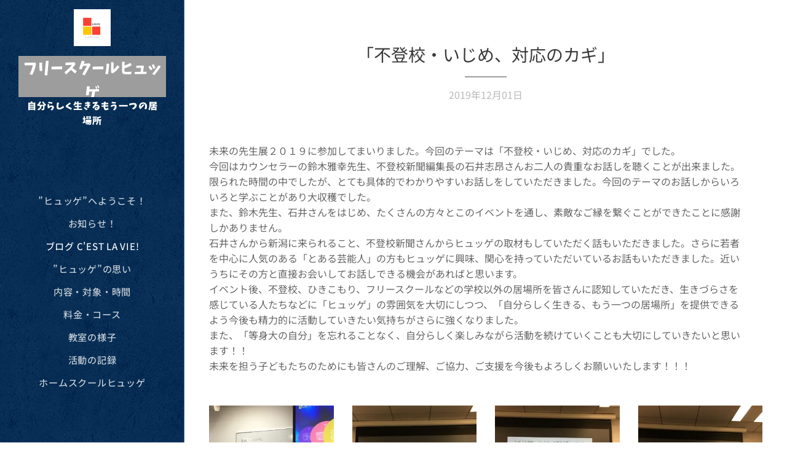

--- FILE ---
content_type: text/html; charset=UTF-8
request_url: https://www.hygge32.com/l/%E6%9C%AA%E6%9D%A5%E3%81%AE%E5%85%88%E7%94%9F%E5%B1%95%EF%BC%92%EF%BC%90%EF%BC%91%EF%BC%99%E3%81%AB%E3%81%A6%E7%B4%A0%E6%95%B5%E3%81%AA%E3%81%94%E7%B8%81%E3%81%8C%E3%81%82%E3%82%8A%E3%81%BE%E3%81%97%E3%81%9F%EF%BC%81%EF%BC%81/
body_size: 24613
content:
<!DOCTYPE html>
<html class="no-js" prefix="og: https://ogp.me/ns#" lang="ja">
<head><link rel="preconnect" href="https://duyn491kcolsw.cloudfront.net" crossorigin><link rel="preconnect" href="https://fonts.gstatic.com" crossorigin><meta charset="utf-8"><link rel="shortcut icon" href="https://duyn491kcolsw.cloudfront.net/files/24/24n/24n1g9.ico?ph=165647da48"><link rel="apple-touch-icon" href="https://duyn491kcolsw.cloudfront.net/files/24/24n/24n1g9.ico?ph=165647da48"><link rel="icon" href="https://duyn491kcolsw.cloudfront.net/files/24/24n/24n1g9.ico?ph=165647da48">
    <meta http-equiv="X-UA-Compatible" content="IE=edge">
    <title>「不登校・いじめ、対応のカギ」 :: フリースクールヒュッゲ</title>
    <meta name="viewport" content="width=device-width,initial-scale=1">
    <meta name="msapplication-tap-highlight" content="no">
    
    <link href="https://duyn491kcolsw.cloudfront.net/files/0r/0rk/0rklmm.css?ph=165647da48" media="print" rel="stylesheet">
    <link href="https://duyn491kcolsw.cloudfront.net/files/2e/2e5/2e5qgh.css?ph=165647da48" media="screen and (min-width:100000em)" rel="stylesheet" data-type="cq" disabled>
    <link rel="stylesheet" href="https://duyn491kcolsw.cloudfront.net/files/3b/3b5/3b5edh.css?ph=165647da48"><link rel="stylesheet" href="https://duyn491kcolsw.cloudfront.net/files/2t/2tx/2txvmx.css?ph=165647da48" media="screen and (min-width:37.5em)"><link rel="stylesheet" href="https://duyn491kcolsw.cloudfront.net/files/2v/2vp/2vpyx8.css?ph=165647da48" data-wnd_color_scheme_file=""><link rel="stylesheet" href="https://duyn491kcolsw.cloudfront.net/files/34/34q/34qmjb.css?ph=165647da48" data-wnd_color_scheme_desktop_file="" media="screen and (min-width:37.5em)" disabled=""><link rel="stylesheet" href="https://duyn491kcolsw.cloudfront.net/files/2v/2vr/2vr1zt.css?ph=165647da48" data-wnd_additive_color_file=""><link rel="stylesheet" href="https://duyn491kcolsw.cloudfront.net/files/3d/3dz/3dzb9f.css?ph=165647da48" data-wnd_typography_file=""><link rel="stylesheet" href="https://duyn491kcolsw.cloudfront.net/files/01/013/0133ua.css?ph=165647da48" data-wnd_typography_desktop_file="" media="screen and (min-width:37.5em)" disabled=""><script>(()=>{let e=!1;const t=()=>{if(!e&&window.innerWidth>=600){for(let e=0,t=document.querySelectorAll('head > link[href*="css"][media="screen and (min-width:37.5em)"]');e<t.length;e++)t[e].removeAttribute("disabled");e=!0}};t(),window.addEventListener("resize",t),"container"in document.documentElement.style||fetch(document.querySelector('head > link[data-type="cq"]').getAttribute("href")).then((e=>{e.text().then((e=>{const t=document.createElement("style");document.head.appendChild(t),t.appendChild(document.createTextNode(e)),import("https://duyn491kcolsw.cloudfront.net/client/js.polyfill/container-query-polyfill.modern.js").then((()=>{let e=setInterval((function(){document.body&&(document.body.classList.add("cq-polyfill-loaded"),clearInterval(e))}),100)}))}))}))})()</script>
<link rel="preload stylesheet" href="https://duyn491kcolsw.cloudfront.net/files/2m/2m8/2m8msc.css?ph=165647da48" as="style"><link rel="preload stylesheet" href="https://duyn491kcolsw.cloudfront.net/files/3b/3ba/3ba1aa.css?ph=165647da48" as="style"><meta name="description" content="未来の先生展２０１９に参加してまいりました。今回のテーマは「不登校・いじめ、対応のカギ」でした。今回はカウンセラーの鈴木雅幸先生、不登校新聞編集長の石井志昂さんお二人の貴重なお話しを聴くことが出来ました。限られた時間の中でしたが、とても具体的でわかりやすいお話しをしていただきました。今回のテーマのお話しからいろいろと学ぶことがあり大収穫でした。また、鈴木先生、石井さんをはじめ、たくさんの方々とこのイベントを通し、素敵なご縁を繋ぐことができたことに感謝しかありません。..."><meta name="keywords" content=""><meta name="generator" content="Webnode 2"><meta name="apple-mobile-web-app-capable" content="no"><meta name="apple-mobile-web-app-status-bar-style" content="black"><meta name="format-detection" content="telephone=no">



<meta property="og:url" content="https://hygge32.com/l/%e6%9c%aa%e6%9d%a5%e3%81%ae%e5%85%88%e7%94%9f%e5%b1%95%ef%bc%92%ef%bc%90%ef%bc%91%ef%bc%99%e3%81%ab%e3%81%a6%e7%b4%a0%e6%95%b5%e3%81%aa%e3%81%94%e7%b8%81%e3%81%8c%e3%81%82%e3%82%8a%e3%81%be%e3%81%97%e3%81%9f%ef%bc%81%ef%bc%81/"><meta property="og:title" content="「不登校・いじめ、対応のカギ」 :: フリースクールヒュッゲ"><meta property="og:type" content="article"><meta property="og:description" content="未来の先生展２０１９に参加してまいりました。今回のテーマは「不登校・いじめ、対応のカギ」でした。今回はカウンセラーの鈴木雅幸先生、不登校新聞編集長の石井志昂さんお二人の貴重なお話しを聴くことが出来ました。限られた時間の中でしたが、とても具体的でわかりやすいお話しをしていただきました。今回のテーマのお話しからいろいろと学ぶことがあり大収穫でした。また、鈴木先生、石井さんをはじめ、たくさんの方々とこのイベントを通し、素敵なご縁を繋ぐことができたことに感謝しかありません。..."><meta property="og:site_name" content="フリースクールヒュッゲ"><meta property="og:image" content="https://165647da48.clvaw-cdnwnd.com/535a9feecf189d45cebbc7f5f06e8b84/200000215-67f3e67f3f/700/IMG_7043-6.JPG?ph=165647da48"><meta property="fb:app_id" content="225951590755638"><meta name="robots" content="index,follow"><link rel="canonical" href="https://www.hygge32.com/l/%E6%9C%AA%E6%9D%A5%E3%81%AE%E5%85%88%E7%94%9F%E5%B1%95%EF%BC%92%EF%BC%90%EF%BC%91%EF%BC%99%E3%81%AB%E3%81%A6%E7%B4%A0%E6%95%B5%E3%81%AA%E3%81%94%E7%B8%81%E3%81%8C%E3%81%82%E3%82%8A%E3%81%BE%E3%81%97%E3%81%9F%EF%BC%81%EF%BC%81/"><script>window.checkAndChangeSvgColor=function(c){try{var a=document.getElementById(c);if(a){c=[["border","borderColor"],["outline","outlineColor"],["color","color"]];for(var h,b,d,f=[],e=0,m=c.length;e<m;e++)if(h=window.getComputedStyle(a)[c[e][1]].replace(/\s/g,"").match(/^rgb[a]?\(([0-9]{1,3}),([0-9]{1,3}),([0-9]{1,3})/i)){b="";for(var g=1;3>=g;g++)b+=("0"+parseInt(h[g],10).toString(16)).slice(-2);"0"===b.charAt(0)&&(d=parseInt(b.substr(0,2),16),d=Math.max(16,d),b=d.toString(16)+b.slice(-4));f.push(c[e][0]+"="+b)}if(f.length){var k=a.getAttribute("data-src"),l=k+(0>k.indexOf("?")?"?":"&")+f.join("&");a.src!=l&&(a.src=l,a.outerHTML=a.outerHTML)}}}catch(n){}};</script><script>
		window._gtmDataLayer = window._gtmDataLayer || [];
		(function(w,d,s,l,i){w[l]=w[l]||[];w[l].push({'gtm.start':new Date().getTime(),event:'gtm.js'});
		var f=d.getElementsByTagName(s)[0],j=d.createElement(s),dl=l!='dataLayer'?'&l='+l:'';
		j.async=true;j.src='https://www.googletagmanager.com/gtm.js?id='+i+dl;f.parentNode.insertBefore(j,f);})
		(window,document,'script','_gtmDataLayer','GTM-542MMSL');</script></head>
<body class="l wt-blogpost ac-i ac-n l-sidebar l-d-none b-btn-r b-btn-s-l b-btn-dn b-btn-bw-1 img-d-n img-t-o img-h-z line-solid b-e-ds lbox-d c-s-n   wnd-fe"><noscript>
				<iframe
				 src="https://www.googletagmanager.com/ns.html?id=GTM-542MMSL"
				 height="0"
				 width="0"
				 style="display:none;visibility:hidden"
				 >
				 </iframe>
			</noscript>

<div class="wnd-page l-page cs-gray ac-sky t-t-fs-s t-t-fw-m t-t-sp-n t-t-d-t t-s-fs-s t-s-fw-l t-s-sp-n t-s-d-n t-p-fs-s t-p-fw-l t-p-sp-n t-h-fs-s t-h-fw-m t-h-sp-n t-bq-fs-s t-bq-fw-l t-bq-sp-n t-bq-d-q t-btn-fw-l t-nav-fw-l t-pd-fw-s t-nav-tt-u">
    <div class="l-w t cf t-19">
        <div class="l-bg cf">
            <div class="s-bg-l">
                
                
            </div>
        </div>
        <header class="l-h cf">
            <div class="sw cf">
	<div class="sw-c cf"><section data-space="true" class="s s-hn s-hn-sidebar wnd-mt-sidebar menu-default s-hn-slogan logo-sidebar sc-m wnd-background-pattern  wnd-nav-border wnd-nav-sticky">
	<div class="s-w">
		<div class="s-o">
			<div class="s-bg">
                <div class="s-bg-l wnd-background-pattern  bgpos-center-center" style="background-image:url('https://duyn491kcolsw.cloudfront.net/files/0s/0s8/0s8gu2.png?ph=165647da48')">
                    
                    
                </div>
			</div>
			<div class="h-w h-f wnd-fixed">
				<div class="s-i">
					<div class="n-l">
						<div class="s-c menu-nav">
							<div class="logo-block">
								<div class="b b-l logo logo-color logo-wb jp-kei-font wnd-logo-with-text wnd-iar-1-1 logo-21 b-ls-s" id="wnd_LogoBlock_480217" data-wnd_mvc_type="wnd.fe.LogoBlock">
	<div class="b-l-c logo-content">
		<a class="b-l-link logo-link" href="/home/">

			<div class="b-l-image logo-image">
				<div class="b-l-image-w logo-image-cell">
                    <picture><source type="image/webp" srcset="https://165647da48.clvaw-cdnwnd.com/535a9feecf189d45cebbc7f5f06e8b84/200002269-8df7b8df80/450/hygge%E3%83%AD%E3%82%B4%EF%BC%91-0.webp?ph=165647da48 450w, https://165647da48.clvaw-cdnwnd.com/535a9feecf189d45cebbc7f5f06e8b84/200002269-8df7b8df80/700/hygge%E3%83%AD%E3%82%B4%EF%BC%91-0.webp?ph=165647da48 500w, https://165647da48.clvaw-cdnwnd.com/535a9feecf189d45cebbc7f5f06e8b84/200002269-8df7b8df80/hygge%E3%83%AD%E3%82%B4%EF%BC%91-0.webp?ph=165647da48 500w" sizes="(min-width: 600px) 450px, (min-width: 360px) calc(100vw * 0.8), 100vw" ><img src="https://165647da48.clvaw-cdnwnd.com/535a9feecf189d45cebbc7f5f06e8b84/200000483-c7940c7943/hygge%E3%83%AD%E3%82%B4%EF%BC%91-0.png?ph=165647da48" alt="" width="500" height="500" class="wnd-logo-img" ></picture>
				</div>
			</div>

			

			<div class="b-l-br logo-br"></div>

			<div class="b-l-text logo-text-wrapper">
				<div class="b-l-text-w logo-text">
					<span class="b-l-text-c logo-text-cell"><font class="wnd-font-size-120">フリースクールヒュッゲ</font></span>
				</div>
			</div>

		</a>
	</div>
</div>
								<div class="logo-slogan claim">
									<span class="sit b claim-default claim-nb jp-kei-font slogan-15">
	<span class="sit-w"><span class="sit-c">自分らしく生きるもう一つの居場所</span></span>
</span>
								</div>
							</div>

                            <div class="nav-wrapper">

                                <div class="cart-block">
                                    
                                </div>

                                

                                <div id="menu-mobile">
                                    <a href="#" id="menu-submit"><span></span>メニュー</a>
                                </div>

                                <div id="menu-block">
                                    <nav id="menu" data-type="vertical"><div class="menu-font menu-wrapper">
	<a href="#" class="menu-close" rel="nofollow" title="Close Menu"></a>
	<ul role="menubar" aria-label="メニュー" class="level-1">
		<li role="none" class="wnd-homepage">
			<a class="menu-item" role="menuitem" href="/home/"><span class="menu-item-text">”ヒュッゲ”へようこそ！</span></a>
			
		</li><li role="none">
			<a class="menu-item" role="menuitem" href="/%e3%81%8a%e7%9f%a5%e3%82%89%e3%81%9b/"><span class="menu-item-text">お知らせ！</span></a>
			
		</li><li role="none" class="wnd-active-path">
			<a class="menu-item" role="menuitem" href="/blog/"><span class="menu-item-text">ブログ C&#039;est la vie!</span></a>
			
		</li><li role="none">
			<a class="menu-item" role="menuitem" href="/hyuggenoomoi/"><span class="menu-item-text">”ヒュッゲ”の思い</span></a>
			
		</li><li role="none">
			<a class="menu-item" role="menuitem" href="/naiyotaisyojikan/"><span class="menu-item-text">内容・対象・時間</span></a>
			
		</li><li role="none">
			<a class="menu-item" role="menuitem" href="/ryoukintaikei/"><span class="menu-item-text">料金・コース</span></a>
			
		</li><li role="none">
			<a class="menu-item" role="menuitem" href="/kyousitsunoyousu/"><span class="menu-item-text">教室の様子</span></a>
			
		</li><li role="none">
			<a class="menu-item" role="menuitem" href="/katsudonokiroku/"><span class="menu-item-text">活動の記録</span></a>
			
		</li><li role="none">
			<a class="menu-item" role="menuitem" href="/%e3%83%9b%e3%83%bc%e3%83%a0%e3%82%b9%e3%82%af%e3%83%bc%e3%83%ab%e3%83%92%e3%83%a5%e3%83%83%e3%82%b2/"><span class="menu-item-text">ホームスクールヒュッゲ</span></a>
			
		</li>
	</ul>
	<span class="more-text">その他</span>
</div></nav>
                                    <div class="scrollup"></div>
                                    <div class="scrolldown"></div>
                                </div>

                            </div>
						</div>
					</div>
				</div>
			</div>
		</div>
	</div>
</section></div>
</div>
        </header>
        <main class="l-m cf">
            <div class="sw cf">
	<div class="sw-c cf"><section data-space="true" class="s s-hm s-hm-bdh s-bdh cf sc-w   wnd-w-narrow wnd-s-normal wnd-h-auto wnd-nh-m wnd-p-cc hn-slogan">
    <div class="s-w cf">
	    <div class="s-o cf">
	        <div class="s-bg cf">
                <div class="s-bg-l">
                    
                    
                </div>
	        </div>
	        <div class="h-c s-c cf">
		        <div class="s-bdh-c b b-s-l b-s-r b-cs cf">
			        <div class="s-bdh-w">
			            <h1 class="s-bdh-t"><div class="ld">
	<span class="ld-c">「不登校・いじめ、対応のカギ」</span>
</div></h1>
			            <span class="s-bdh-d"><div class="ld">
	<span class="ld-c">2019年12月01日</span>
</div></span>
			        </div>
		        </div>
	        </div>
	    </div>
    </div>
</section><section class="s s-basic cf sc-w   wnd-w-narrow wnd-s-normal wnd-h-auto" data-wnd_brightness="0" data-wnd_last_section>
	<div class="s-w cf">
		<div class="s-o s-fs cf">
			<div class="s-bg cf">
				<div class="s-bg-l">
                    
					
				</div>
			</div>
			<div class="s-c s-fs cf">
				<div class="ez cf wnd-no-cols">
	<div class="ez-c"><div class="b b-text cf">
	<div class="b-c b-text-c b-s b-s-t60 b-s-b60 b-cs cf"><p>未来の先生展２０１９に参加してまいりました。今回のテーマは「不登校・いじめ、対応のカギ」でした。<br>今回はカウンセラーの鈴木雅幸先生、不登校新聞編集長の石井志昂さんお二人の貴重なお話しを聴くことが出来ました。限られた時間の中でしたが、とても具体的でわかりやすいお話しをしていただきました。今回のテーマのお話しからいろいろと学ぶことがあり大収穫でした。<br>また、鈴木先生、石井さんをはじめ、たくさんの方々とこのイベントを通し、素敵なご縁を繋ぐことができたことに感謝しかありません。<br>石井さんから新潟に来られること、不登校新聞さんからヒュッゲの取材もしていただく話もいただきました。さらに若者を中心に人気のある「とある芸能人」の方もヒュッゲに興味、関心を持っていただいているお話もいただきました。近いうちにその方と直接お会いしてお話しできる機会があればと思います。<br>イベント後、不登校、ひきこもり、フリースクールなどの学校以外の居場所を皆さんに認知していただき、生きづらさを感じている人たちなどに「ヒュッゲ」の雰囲気を大切にしつつ、「自分らしく生きる、もう一つの居場所」を提供できるよう今後も精力的に活動していきたい気持ちがさらに強くなりました。<br>また、「等身大の自分」を忘れることなく、自分らしく楽しみながら活動を続けていくことも大切にしていきたいと思います！！<br>未来を担う子どもたちのためにも皆さんのご理解、ご協力、ご支援を今後もよろしくお願いいたします！！！</p></div>
</div><div class="gal-app b-gal b b-s" id="wnd_PhotoGalleryBlock_75176" data-content="{&quot;variant&quot;:&quot;default&quot;,&quot;gridCount&quot;:4,&quot;id&quot;:&quot;wnd_PhotoGalleryBlock_75176&quot;,&quot;items&quot;:[{&quot;id&quot;:200000215,&quot;title&quot;:&quot;&quot;,&quot;orientation&quot;:&quot;landscape&quot;,&quot;aspectRatio&quot;:&quot;4:3&quot;,&quot;size&quot;:{&quot;width&quot;:1920,&quot;height&quot;:1440},&quot;img&quot;:{&quot;mimeType&quot;:&quot;image/jpeg&quot;,&quot;src&quot;:&quot;https://165647da48.clvaw-cdnwnd.com/535a9feecf189d45cebbc7f5f06e8b84/200000215-67f3e67f3f/IMG_7043-6.JPG?ph=165647da48&quot;},&quot;sources&quot;:[{&quot;mimeType&quot;:&quot;image/jpeg&quot;,&quot;sizes&quot;:[{&quot;width&quot;:450,&quot;height&quot;:338,&quot;src&quot;:&quot;https://165647da48.clvaw-cdnwnd.com/535a9feecf189d45cebbc7f5f06e8b84/200000215-67f3e67f3f/450/IMG_7043-6.JPG?ph=165647da48&quot;},{&quot;width&quot;:700,&quot;height&quot;:525,&quot;src&quot;:&quot;https://165647da48.clvaw-cdnwnd.com/535a9feecf189d45cebbc7f5f06e8b84/200000215-67f3e67f3f/700/IMG_7043-6.JPG?ph=165647da48&quot;},{&quot;width&quot;:1920,&quot;height&quot;:1440,&quot;src&quot;:&quot;https://165647da48.clvaw-cdnwnd.com/535a9feecf189d45cebbc7f5f06e8b84/200000215-67f3e67f3f/IMG_7043-6.JPG?ph=165647da48&quot;}]},{&quot;mimeType&quot;:&quot;image/webp&quot;,&quot;sizes&quot;:[{&quot;width&quot;:450,&quot;height&quot;:338,&quot;src&quot;:&quot;https://165647da48.clvaw-cdnwnd.com/535a9feecf189d45cebbc7f5f06e8b84/200002437-380e4380e8/450/IMG_7043-6.webp?ph=165647da48&quot;},{&quot;width&quot;:700,&quot;height&quot;:525,&quot;src&quot;:&quot;https://165647da48.clvaw-cdnwnd.com/535a9feecf189d45cebbc7f5f06e8b84/200002437-380e4380e8/700/IMG_7043-6.webp?ph=165647da48&quot;},{&quot;width&quot;:1920,&quot;height&quot;:1440,&quot;src&quot;:&quot;https://165647da48.clvaw-cdnwnd.com/535a9feecf189d45cebbc7f5f06e8b84/200002437-380e4380e8/IMG_7043-6.webp?ph=165647da48&quot;}]}]},{&quot;id&quot;:200000196,&quot;title&quot;:&quot;&quot;,&quot;orientation&quot;:&quot;landscape&quot;,&quot;aspectRatio&quot;:&quot;4:3&quot;,&quot;size&quot;:{&quot;width&quot;:1920,&quot;height&quot;:1440},&quot;img&quot;:{&quot;mimeType&quot;:&quot;image/jpeg&quot;,&quot;src&quot;:&quot;https://165647da48.clvaw-cdnwnd.com/535a9feecf189d45cebbc7f5f06e8b84/200000196-b56e3b56e4/IMG_7015.JPG?ph=165647da48&quot;},&quot;sources&quot;:[{&quot;mimeType&quot;:&quot;image/jpeg&quot;,&quot;sizes&quot;:[{&quot;width&quot;:450,&quot;height&quot;:338,&quot;src&quot;:&quot;https://165647da48.clvaw-cdnwnd.com/535a9feecf189d45cebbc7f5f06e8b84/200000196-b56e3b56e4/450/IMG_7015.JPG?ph=165647da48&quot;},{&quot;width&quot;:700,&quot;height&quot;:525,&quot;src&quot;:&quot;https://165647da48.clvaw-cdnwnd.com/535a9feecf189d45cebbc7f5f06e8b84/200000196-b56e3b56e4/700/IMG_7015.JPG?ph=165647da48&quot;},{&quot;width&quot;:1920,&quot;height&quot;:1440,&quot;src&quot;:&quot;https://165647da48.clvaw-cdnwnd.com/535a9feecf189d45cebbc7f5f06e8b84/200000196-b56e3b56e4/IMG_7015.JPG?ph=165647da48&quot;}]},{&quot;mimeType&quot;:&quot;image/webp&quot;,&quot;sizes&quot;:[{&quot;width&quot;:450,&quot;height&quot;:338,&quot;src&quot;:&quot;https://165647da48.clvaw-cdnwnd.com/535a9feecf189d45cebbc7f5f06e8b84/200002439-4693446937/450/IMG_7015.webp?ph=165647da48&quot;},{&quot;width&quot;:700,&quot;height&quot;:525,&quot;src&quot;:&quot;https://165647da48.clvaw-cdnwnd.com/535a9feecf189d45cebbc7f5f06e8b84/200002439-4693446937/700/IMG_7015.webp?ph=165647da48&quot;},{&quot;width&quot;:1920,&quot;height&quot;:1440,&quot;src&quot;:&quot;https://165647da48.clvaw-cdnwnd.com/535a9feecf189d45cebbc7f5f06e8b84/200002439-4693446937/IMG_7015.webp?ph=165647da48&quot;}]}]},{&quot;id&quot;:200000197,&quot;title&quot;:&quot;&quot;,&quot;orientation&quot;:&quot;landscape&quot;,&quot;aspectRatio&quot;:&quot;4:3&quot;,&quot;size&quot;:{&quot;width&quot;:1920,&quot;height&quot;:1440},&quot;img&quot;:{&quot;mimeType&quot;:&quot;image/jpeg&quot;,&quot;src&quot;:&quot;https://165647da48.clvaw-cdnwnd.com/535a9feecf189d45cebbc7f5f06e8b84/200000197-8bd318bd33/IMG_7018.JPG?ph=165647da48&quot;},&quot;sources&quot;:[{&quot;mimeType&quot;:&quot;image/jpeg&quot;,&quot;sizes&quot;:[{&quot;width&quot;:450,&quot;height&quot;:338,&quot;src&quot;:&quot;https://165647da48.clvaw-cdnwnd.com/535a9feecf189d45cebbc7f5f06e8b84/200000197-8bd318bd33/450/IMG_7018.JPG?ph=165647da48&quot;},{&quot;width&quot;:700,&quot;height&quot;:525,&quot;src&quot;:&quot;https://165647da48.clvaw-cdnwnd.com/535a9feecf189d45cebbc7f5f06e8b84/200000197-8bd318bd33/700/IMG_7018.JPG?ph=165647da48&quot;},{&quot;width&quot;:1920,&quot;height&quot;:1440,&quot;src&quot;:&quot;https://165647da48.clvaw-cdnwnd.com/535a9feecf189d45cebbc7f5f06e8b84/200000197-8bd318bd33/IMG_7018.JPG?ph=165647da48&quot;}]},{&quot;mimeType&quot;:&quot;image/webp&quot;,&quot;sizes&quot;:[{&quot;width&quot;:450,&quot;height&quot;:338,&quot;src&quot;:&quot;https://165647da48.clvaw-cdnwnd.com/535a9feecf189d45cebbc7f5f06e8b84/200002440-da417da41a/450/IMG_7018.webp?ph=165647da48&quot;},{&quot;width&quot;:700,&quot;height&quot;:525,&quot;src&quot;:&quot;https://165647da48.clvaw-cdnwnd.com/535a9feecf189d45cebbc7f5f06e8b84/200002440-da417da41a/700/IMG_7018.webp?ph=165647da48&quot;},{&quot;width&quot;:1920,&quot;height&quot;:1440,&quot;src&quot;:&quot;https://165647da48.clvaw-cdnwnd.com/535a9feecf189d45cebbc7f5f06e8b84/200002440-da417da41a/IMG_7018.webp?ph=165647da48&quot;}]}]},{&quot;id&quot;:200000198,&quot;title&quot;:&quot;&quot;,&quot;orientation&quot;:&quot;landscape&quot;,&quot;aspectRatio&quot;:&quot;4:3&quot;,&quot;size&quot;:{&quot;width&quot;:1920,&quot;height&quot;:1440},&quot;img&quot;:{&quot;mimeType&quot;:&quot;image/jpeg&quot;,&quot;src&quot;:&quot;https://165647da48.clvaw-cdnwnd.com/535a9feecf189d45cebbc7f5f06e8b84/200000198-5a4095a40b/IMG_7019.JPG?ph=165647da48&quot;},&quot;sources&quot;:[{&quot;mimeType&quot;:&quot;image/jpeg&quot;,&quot;sizes&quot;:[{&quot;width&quot;:450,&quot;height&quot;:338,&quot;src&quot;:&quot;https://165647da48.clvaw-cdnwnd.com/535a9feecf189d45cebbc7f5f06e8b84/200000198-5a4095a40b/450/IMG_7019.JPG?ph=165647da48&quot;},{&quot;width&quot;:700,&quot;height&quot;:525,&quot;src&quot;:&quot;https://165647da48.clvaw-cdnwnd.com/535a9feecf189d45cebbc7f5f06e8b84/200000198-5a4095a40b/700/IMG_7019.JPG?ph=165647da48&quot;},{&quot;width&quot;:1920,&quot;height&quot;:1440,&quot;src&quot;:&quot;https://165647da48.clvaw-cdnwnd.com/535a9feecf189d45cebbc7f5f06e8b84/200000198-5a4095a40b/IMG_7019.JPG?ph=165647da48&quot;}]},{&quot;mimeType&quot;:&quot;image/webp&quot;,&quot;sizes&quot;:[{&quot;width&quot;:450,&quot;height&quot;:338,&quot;src&quot;:&quot;https://165647da48.clvaw-cdnwnd.com/535a9feecf189d45cebbc7f5f06e8b84/200002441-a0566a056f/450/IMG_7019.webp?ph=165647da48&quot;},{&quot;width&quot;:700,&quot;height&quot;:525,&quot;src&quot;:&quot;https://165647da48.clvaw-cdnwnd.com/535a9feecf189d45cebbc7f5f06e8b84/200002441-a0566a056f/700/IMG_7019.webp?ph=165647da48&quot;},{&quot;width&quot;:1920,&quot;height&quot;:1440,&quot;src&quot;:&quot;https://165647da48.clvaw-cdnwnd.com/535a9feecf189d45cebbc7f5f06e8b84/200002441-a0566a056f/IMG_7019.webp?ph=165647da48&quot;}]}]},{&quot;id&quot;:200000199,&quot;title&quot;:&quot;&quot;,&quot;orientation&quot;:&quot;landscape&quot;,&quot;aspectRatio&quot;:&quot;4:3&quot;,&quot;size&quot;:{&quot;width&quot;:1920,&quot;height&quot;:1440},&quot;img&quot;:{&quot;mimeType&quot;:&quot;image/jpeg&quot;,&quot;src&quot;:&quot;https://165647da48.clvaw-cdnwnd.com/535a9feecf189d45cebbc7f5f06e8b84/200000199-435584355b/IMG_7020.JPG?ph=165647da48&quot;},&quot;sources&quot;:[{&quot;mimeType&quot;:&quot;image/jpeg&quot;,&quot;sizes&quot;:[{&quot;width&quot;:450,&quot;height&quot;:338,&quot;src&quot;:&quot;https://165647da48.clvaw-cdnwnd.com/535a9feecf189d45cebbc7f5f06e8b84/200000199-435584355b/450/IMG_7020.JPG?ph=165647da48&quot;},{&quot;width&quot;:700,&quot;height&quot;:525,&quot;src&quot;:&quot;https://165647da48.clvaw-cdnwnd.com/535a9feecf189d45cebbc7f5f06e8b84/200000199-435584355b/700/IMG_7020.JPG?ph=165647da48&quot;},{&quot;width&quot;:1920,&quot;height&quot;:1440,&quot;src&quot;:&quot;https://165647da48.clvaw-cdnwnd.com/535a9feecf189d45cebbc7f5f06e8b84/200000199-435584355b/IMG_7020.JPG?ph=165647da48&quot;}]},{&quot;mimeType&quot;:&quot;image/webp&quot;,&quot;sizes&quot;:[{&quot;width&quot;:450,&quot;height&quot;:338,&quot;src&quot;:&quot;https://165647da48.clvaw-cdnwnd.com/535a9feecf189d45cebbc7f5f06e8b84/200002442-6e3746e377/450/IMG_7020.webp?ph=165647da48&quot;},{&quot;width&quot;:700,&quot;height&quot;:525,&quot;src&quot;:&quot;https://165647da48.clvaw-cdnwnd.com/535a9feecf189d45cebbc7f5f06e8b84/200002442-6e3746e377/700/IMG_7020.webp?ph=165647da48&quot;},{&quot;width&quot;:1920,&quot;height&quot;:1440,&quot;src&quot;:&quot;https://165647da48.clvaw-cdnwnd.com/535a9feecf189d45cebbc7f5f06e8b84/200002442-6e3746e377/IMG_7020.webp?ph=165647da48&quot;}]}]},{&quot;id&quot;:200000200,&quot;title&quot;:&quot;&quot;,&quot;orientation&quot;:&quot;landscape&quot;,&quot;aspectRatio&quot;:&quot;4:3&quot;,&quot;size&quot;:{&quot;width&quot;:1920,&quot;height&quot;:1440},&quot;img&quot;:{&quot;mimeType&quot;:&quot;image/jpeg&quot;,&quot;src&quot;:&quot;https://165647da48.clvaw-cdnwnd.com/535a9feecf189d45cebbc7f5f06e8b84/200000200-3778637789/IMG_7021.JPG?ph=165647da48&quot;},&quot;sources&quot;:[{&quot;mimeType&quot;:&quot;image/jpeg&quot;,&quot;sizes&quot;:[{&quot;width&quot;:450,&quot;height&quot;:338,&quot;src&quot;:&quot;https://165647da48.clvaw-cdnwnd.com/535a9feecf189d45cebbc7f5f06e8b84/200000200-3778637789/450/IMG_7021.JPG?ph=165647da48&quot;},{&quot;width&quot;:700,&quot;height&quot;:525,&quot;src&quot;:&quot;https://165647da48.clvaw-cdnwnd.com/535a9feecf189d45cebbc7f5f06e8b84/200000200-3778637789/700/IMG_7021.JPG?ph=165647da48&quot;},{&quot;width&quot;:1920,&quot;height&quot;:1440,&quot;src&quot;:&quot;https://165647da48.clvaw-cdnwnd.com/535a9feecf189d45cebbc7f5f06e8b84/200000200-3778637789/IMG_7021.JPG?ph=165647da48&quot;}]},{&quot;mimeType&quot;:&quot;image/webp&quot;,&quot;sizes&quot;:[{&quot;width&quot;:450,&quot;height&quot;:338,&quot;src&quot;:&quot;https://165647da48.clvaw-cdnwnd.com/535a9feecf189d45cebbc7f5f06e8b84/200002443-8dbd48dbd7/450/IMG_7021.webp?ph=165647da48&quot;},{&quot;width&quot;:700,&quot;height&quot;:525,&quot;src&quot;:&quot;https://165647da48.clvaw-cdnwnd.com/535a9feecf189d45cebbc7f5f06e8b84/200002443-8dbd48dbd7/700/IMG_7021.webp?ph=165647da48&quot;},{&quot;width&quot;:1920,&quot;height&quot;:1440,&quot;src&quot;:&quot;https://165647da48.clvaw-cdnwnd.com/535a9feecf189d45cebbc7f5f06e8b84/200002443-8dbd48dbd7/IMG_7021.webp?ph=165647da48&quot;}]}]},{&quot;id&quot;:200000203,&quot;title&quot;:&quot;&quot;,&quot;orientation&quot;:&quot;landscape&quot;,&quot;aspectRatio&quot;:&quot;4:3&quot;,&quot;size&quot;:{&quot;width&quot;:1920,&quot;height&quot;:1440},&quot;img&quot;:{&quot;mimeType&quot;:&quot;image/jpeg&quot;,&quot;src&quot;:&quot;https://165647da48.clvaw-cdnwnd.com/535a9feecf189d45cebbc7f5f06e8b84/200000203-58e6f58e70/IMG_7023.JPG?ph=165647da48&quot;},&quot;sources&quot;:[{&quot;mimeType&quot;:&quot;image/jpeg&quot;,&quot;sizes&quot;:[{&quot;width&quot;:450,&quot;height&quot;:338,&quot;src&quot;:&quot;https://165647da48.clvaw-cdnwnd.com/535a9feecf189d45cebbc7f5f06e8b84/200000203-58e6f58e70/450/IMG_7023.JPG?ph=165647da48&quot;},{&quot;width&quot;:700,&quot;height&quot;:525,&quot;src&quot;:&quot;https://165647da48.clvaw-cdnwnd.com/535a9feecf189d45cebbc7f5f06e8b84/200000203-58e6f58e70/700/IMG_7023.JPG?ph=165647da48&quot;},{&quot;width&quot;:1920,&quot;height&quot;:1440,&quot;src&quot;:&quot;https://165647da48.clvaw-cdnwnd.com/535a9feecf189d45cebbc7f5f06e8b84/200000203-58e6f58e70/IMG_7023.JPG?ph=165647da48&quot;}]},{&quot;mimeType&quot;:&quot;image/webp&quot;,&quot;sizes&quot;:[{&quot;width&quot;:450,&quot;height&quot;:338,&quot;src&quot;:&quot;https://165647da48.clvaw-cdnwnd.com/535a9feecf189d45cebbc7f5f06e8b84/200002444-dc680dc683/450/IMG_7023.webp?ph=165647da48&quot;},{&quot;width&quot;:700,&quot;height&quot;:525,&quot;src&quot;:&quot;https://165647da48.clvaw-cdnwnd.com/535a9feecf189d45cebbc7f5f06e8b84/200002444-dc680dc683/700/IMG_7023.webp?ph=165647da48&quot;},{&quot;width&quot;:1920,&quot;height&quot;:1440,&quot;src&quot;:&quot;https://165647da48.clvaw-cdnwnd.com/535a9feecf189d45cebbc7f5f06e8b84/200002444-dc680dc683/IMG_7023.webp?ph=165647da48&quot;}]}]},{&quot;id&quot;:200000201,&quot;title&quot;:&quot;&quot;,&quot;orientation&quot;:&quot;landscape&quot;,&quot;aspectRatio&quot;:&quot;4:3&quot;,&quot;size&quot;:{&quot;width&quot;:1920,&quot;height&quot;:1440},&quot;img&quot;:{&quot;mimeType&quot;:&quot;image/jpeg&quot;,&quot;src&quot;:&quot;https://165647da48.clvaw-cdnwnd.com/535a9feecf189d45cebbc7f5f06e8b84/200000201-f0984f0986/IMG_7024.JPG?ph=165647da48&quot;},&quot;sources&quot;:[{&quot;mimeType&quot;:&quot;image/jpeg&quot;,&quot;sizes&quot;:[{&quot;width&quot;:450,&quot;height&quot;:338,&quot;src&quot;:&quot;https://165647da48.clvaw-cdnwnd.com/535a9feecf189d45cebbc7f5f06e8b84/200000201-f0984f0986/450/IMG_7024.JPG?ph=165647da48&quot;},{&quot;width&quot;:700,&quot;height&quot;:525,&quot;src&quot;:&quot;https://165647da48.clvaw-cdnwnd.com/535a9feecf189d45cebbc7f5f06e8b84/200000201-f0984f0986/700/IMG_7024.JPG?ph=165647da48&quot;},{&quot;width&quot;:1920,&quot;height&quot;:1440,&quot;src&quot;:&quot;https://165647da48.clvaw-cdnwnd.com/535a9feecf189d45cebbc7f5f06e8b84/200000201-f0984f0986/IMG_7024.JPG?ph=165647da48&quot;}]},{&quot;mimeType&quot;:&quot;image/webp&quot;,&quot;sizes&quot;:[{&quot;width&quot;:450,&quot;height&quot;:338,&quot;src&quot;:&quot;https://165647da48.clvaw-cdnwnd.com/535a9feecf189d45cebbc7f5f06e8b84/200002445-e3146e314b/450/IMG_7024.webp?ph=165647da48&quot;},{&quot;width&quot;:700,&quot;height&quot;:525,&quot;src&quot;:&quot;https://165647da48.clvaw-cdnwnd.com/535a9feecf189d45cebbc7f5f06e8b84/200002445-e3146e314b/700/IMG_7024.webp?ph=165647da48&quot;},{&quot;width&quot;:1920,&quot;height&quot;:1440,&quot;src&quot;:&quot;https://165647da48.clvaw-cdnwnd.com/535a9feecf189d45cebbc7f5f06e8b84/200002445-e3146e314b/IMG_7024.webp?ph=165647da48&quot;}]}]},{&quot;id&quot;:200000202,&quot;title&quot;:&quot;&quot;,&quot;orientation&quot;:&quot;landscape&quot;,&quot;aspectRatio&quot;:&quot;4:3&quot;,&quot;size&quot;:{&quot;width&quot;:1920,&quot;height&quot;:1440},&quot;img&quot;:{&quot;mimeType&quot;:&quot;image/jpeg&quot;,&quot;src&quot;:&quot;https://165647da48.clvaw-cdnwnd.com/535a9feecf189d45cebbc7f5f06e8b84/200000202-9d0e29d0e4/IMG_7028.JPG?ph=165647da48&quot;},&quot;sources&quot;:[{&quot;mimeType&quot;:&quot;image/jpeg&quot;,&quot;sizes&quot;:[{&quot;width&quot;:450,&quot;height&quot;:338,&quot;src&quot;:&quot;https://165647da48.clvaw-cdnwnd.com/535a9feecf189d45cebbc7f5f06e8b84/200000202-9d0e29d0e4/450/IMG_7028.JPG?ph=165647da48&quot;},{&quot;width&quot;:700,&quot;height&quot;:525,&quot;src&quot;:&quot;https://165647da48.clvaw-cdnwnd.com/535a9feecf189d45cebbc7f5f06e8b84/200000202-9d0e29d0e4/700/IMG_7028.JPG?ph=165647da48&quot;},{&quot;width&quot;:1920,&quot;height&quot;:1440,&quot;src&quot;:&quot;https://165647da48.clvaw-cdnwnd.com/535a9feecf189d45cebbc7f5f06e8b84/200000202-9d0e29d0e4/IMG_7028.JPG?ph=165647da48&quot;}]},{&quot;mimeType&quot;:&quot;image/webp&quot;,&quot;sizes&quot;:[{&quot;width&quot;:450,&quot;height&quot;:338,&quot;src&quot;:&quot;https://165647da48.clvaw-cdnwnd.com/535a9feecf189d45cebbc7f5f06e8b84/200002446-c2b37c2b3a/450/IMG_7028.webp?ph=165647da48&quot;},{&quot;width&quot;:700,&quot;height&quot;:525,&quot;src&quot;:&quot;https://165647da48.clvaw-cdnwnd.com/535a9feecf189d45cebbc7f5f06e8b84/200002446-c2b37c2b3a/700/IMG_7028.webp?ph=165647da48&quot;},{&quot;width&quot;:1920,&quot;height&quot;:1440,&quot;src&quot;:&quot;https://165647da48.clvaw-cdnwnd.com/535a9feecf189d45cebbc7f5f06e8b84/200002446-c2b37c2b3a/IMG_7028.webp?ph=165647da48&quot;}]}]},{&quot;id&quot;:200000212,&quot;title&quot;:&quot;&quot;,&quot;orientation&quot;:&quot;landscape&quot;,&quot;aspectRatio&quot;:&quot;4:3&quot;,&quot;size&quot;:{&quot;width&quot;:1920,&quot;height&quot;:1440},&quot;img&quot;:{&quot;mimeType&quot;:&quot;image/jpeg&quot;,&quot;src&quot;:&quot;https://165647da48.clvaw-cdnwnd.com/535a9feecf189d45cebbc7f5f06e8b84/200000212-cdd12cdd14/IMG_7029.JPG?ph=165647da48&quot;},&quot;sources&quot;:[{&quot;mimeType&quot;:&quot;image/jpeg&quot;,&quot;sizes&quot;:[{&quot;width&quot;:450,&quot;height&quot;:338,&quot;src&quot;:&quot;https://165647da48.clvaw-cdnwnd.com/535a9feecf189d45cebbc7f5f06e8b84/200000212-cdd12cdd14/450/IMG_7029.JPG?ph=165647da48&quot;},{&quot;width&quot;:700,&quot;height&quot;:525,&quot;src&quot;:&quot;https://165647da48.clvaw-cdnwnd.com/535a9feecf189d45cebbc7f5f06e8b84/200000212-cdd12cdd14/700/IMG_7029.JPG?ph=165647da48&quot;},{&quot;width&quot;:1920,&quot;height&quot;:1440,&quot;src&quot;:&quot;https://165647da48.clvaw-cdnwnd.com/535a9feecf189d45cebbc7f5f06e8b84/200000212-cdd12cdd14/IMG_7029.JPG?ph=165647da48&quot;}]},{&quot;mimeType&quot;:&quot;image/webp&quot;,&quot;sizes&quot;:[{&quot;width&quot;:450,&quot;height&quot;:338,&quot;src&quot;:&quot;https://165647da48.clvaw-cdnwnd.com/535a9feecf189d45cebbc7f5f06e8b84/200002451-0672b0672e/450/IMG_7029.webp?ph=165647da48&quot;},{&quot;width&quot;:700,&quot;height&quot;:525,&quot;src&quot;:&quot;https://165647da48.clvaw-cdnwnd.com/535a9feecf189d45cebbc7f5f06e8b84/200002451-0672b0672e/700/IMG_7029.webp?ph=165647da48&quot;},{&quot;width&quot;:1920,&quot;height&quot;:1440,&quot;src&quot;:&quot;https://165647da48.clvaw-cdnwnd.com/535a9feecf189d45cebbc7f5f06e8b84/200002451-0672b0672e/IMG_7029.webp?ph=165647da48&quot;}]}]},{&quot;id&quot;:200000210,&quot;title&quot;:&quot;&quot;,&quot;orientation&quot;:&quot;landscape&quot;,&quot;aspectRatio&quot;:&quot;4:3&quot;,&quot;size&quot;:{&quot;width&quot;:1920,&quot;height&quot;:1440},&quot;img&quot;:{&quot;mimeType&quot;:&quot;image/jpeg&quot;,&quot;src&quot;:&quot;https://165647da48.clvaw-cdnwnd.com/535a9feecf189d45cebbc7f5f06e8b84/200000210-7f7457f747/IMG_7030.JPG?ph=165647da48&quot;},&quot;sources&quot;:[{&quot;mimeType&quot;:&quot;image/jpeg&quot;,&quot;sizes&quot;:[{&quot;width&quot;:450,&quot;height&quot;:338,&quot;src&quot;:&quot;https://165647da48.clvaw-cdnwnd.com/535a9feecf189d45cebbc7f5f06e8b84/200000210-7f7457f747/450/IMG_7030.JPG?ph=165647da48&quot;},{&quot;width&quot;:700,&quot;height&quot;:525,&quot;src&quot;:&quot;https://165647da48.clvaw-cdnwnd.com/535a9feecf189d45cebbc7f5f06e8b84/200000210-7f7457f747/700/IMG_7030.JPG?ph=165647da48&quot;},{&quot;width&quot;:1920,&quot;height&quot;:1440,&quot;src&quot;:&quot;https://165647da48.clvaw-cdnwnd.com/535a9feecf189d45cebbc7f5f06e8b84/200000210-7f7457f747/IMG_7030.JPG?ph=165647da48&quot;}]},{&quot;mimeType&quot;:&quot;image/webp&quot;,&quot;sizes&quot;:[{&quot;width&quot;:450,&quot;height&quot;:338,&quot;src&quot;:&quot;https://165647da48.clvaw-cdnwnd.com/535a9feecf189d45cebbc7f5f06e8b84/200002448-038f3038f7/450/IMG_7030.webp?ph=165647da48&quot;},{&quot;width&quot;:700,&quot;height&quot;:525,&quot;src&quot;:&quot;https://165647da48.clvaw-cdnwnd.com/535a9feecf189d45cebbc7f5f06e8b84/200002448-038f3038f7/700/IMG_7030.webp?ph=165647da48&quot;},{&quot;width&quot;:1920,&quot;height&quot;:1440,&quot;src&quot;:&quot;https://165647da48.clvaw-cdnwnd.com/535a9feecf189d45cebbc7f5f06e8b84/200002448-038f3038f7/IMG_7030.webp?ph=165647da48&quot;}]}]},{&quot;id&quot;:200000205,&quot;title&quot;:&quot;&quot;,&quot;orientation&quot;:&quot;landscape&quot;,&quot;aspectRatio&quot;:&quot;4:3&quot;,&quot;size&quot;:{&quot;width&quot;:1920,&quot;height&quot;:1440},&quot;img&quot;:{&quot;mimeType&quot;:&quot;image/jpeg&quot;,&quot;src&quot;:&quot;https://165647da48.clvaw-cdnwnd.com/535a9feecf189d45cebbc7f5f06e8b84/200000205-17c6c17c6e/IMG_7031.JPG?ph=165647da48&quot;},&quot;sources&quot;:[{&quot;mimeType&quot;:&quot;image/jpeg&quot;,&quot;sizes&quot;:[{&quot;width&quot;:450,&quot;height&quot;:338,&quot;src&quot;:&quot;https://165647da48.clvaw-cdnwnd.com/535a9feecf189d45cebbc7f5f06e8b84/200000205-17c6c17c6e/450/IMG_7031.JPG?ph=165647da48&quot;},{&quot;width&quot;:700,&quot;height&quot;:525,&quot;src&quot;:&quot;https://165647da48.clvaw-cdnwnd.com/535a9feecf189d45cebbc7f5f06e8b84/200000205-17c6c17c6e/700/IMG_7031.JPG?ph=165647da48&quot;},{&quot;width&quot;:1920,&quot;height&quot;:1440,&quot;src&quot;:&quot;https://165647da48.clvaw-cdnwnd.com/535a9feecf189d45cebbc7f5f06e8b84/200000205-17c6c17c6e/IMG_7031.JPG?ph=165647da48&quot;}]},{&quot;mimeType&quot;:&quot;image/webp&quot;,&quot;sizes&quot;:[{&quot;width&quot;:450,&quot;height&quot;:338,&quot;src&quot;:&quot;https://165647da48.clvaw-cdnwnd.com/535a9feecf189d45cebbc7f5f06e8b84/200002450-dfd54dfd56/450/IMG_7031.webp?ph=165647da48&quot;},{&quot;width&quot;:700,&quot;height&quot;:525,&quot;src&quot;:&quot;https://165647da48.clvaw-cdnwnd.com/535a9feecf189d45cebbc7f5f06e8b84/200002450-dfd54dfd56/700/IMG_7031.webp?ph=165647da48&quot;},{&quot;width&quot;:1920,&quot;height&quot;:1440,&quot;src&quot;:&quot;https://165647da48.clvaw-cdnwnd.com/535a9feecf189d45cebbc7f5f06e8b84/200002450-dfd54dfd56/IMG_7031.webp?ph=165647da48&quot;}]}]},{&quot;id&quot;:200000208,&quot;title&quot;:&quot;&quot;,&quot;orientation&quot;:&quot;landscape&quot;,&quot;aspectRatio&quot;:&quot;4:3&quot;,&quot;size&quot;:{&quot;width&quot;:1920,&quot;height&quot;:1440},&quot;img&quot;:{&quot;mimeType&quot;:&quot;image/jpeg&quot;,&quot;src&quot;:&quot;https://165647da48.clvaw-cdnwnd.com/535a9feecf189d45cebbc7f5f06e8b84/200000208-34bd234bd4/IMG_7032.JPG?ph=165647da48&quot;},&quot;sources&quot;:[{&quot;mimeType&quot;:&quot;image/jpeg&quot;,&quot;sizes&quot;:[{&quot;width&quot;:450,&quot;height&quot;:338,&quot;src&quot;:&quot;https://165647da48.clvaw-cdnwnd.com/535a9feecf189d45cebbc7f5f06e8b84/200000208-34bd234bd4/450/IMG_7032.JPG?ph=165647da48&quot;},{&quot;width&quot;:700,&quot;height&quot;:525,&quot;src&quot;:&quot;https://165647da48.clvaw-cdnwnd.com/535a9feecf189d45cebbc7f5f06e8b84/200000208-34bd234bd4/700/IMG_7032.JPG?ph=165647da48&quot;},{&quot;width&quot;:1920,&quot;height&quot;:1440,&quot;src&quot;:&quot;https://165647da48.clvaw-cdnwnd.com/535a9feecf189d45cebbc7f5f06e8b84/200000208-34bd234bd4/IMG_7032.JPG?ph=165647da48&quot;}]},{&quot;mimeType&quot;:&quot;image/webp&quot;,&quot;sizes&quot;:[{&quot;width&quot;:450,&quot;height&quot;:338,&quot;src&quot;:&quot;https://165647da48.clvaw-cdnwnd.com/535a9feecf189d45cebbc7f5f06e8b84/200002453-d84ebd84ef/450/IMG_7032.webp?ph=165647da48&quot;},{&quot;width&quot;:700,&quot;height&quot;:525,&quot;src&quot;:&quot;https://165647da48.clvaw-cdnwnd.com/535a9feecf189d45cebbc7f5f06e8b84/200002453-d84ebd84ef/700/IMG_7032.webp?ph=165647da48&quot;},{&quot;width&quot;:1920,&quot;height&quot;:1440,&quot;src&quot;:&quot;https://165647da48.clvaw-cdnwnd.com/535a9feecf189d45cebbc7f5f06e8b84/200002453-d84ebd84ef/IMG_7032.webp?ph=165647da48&quot;}]}]},{&quot;id&quot;:200000206,&quot;title&quot;:&quot;&quot;,&quot;orientation&quot;:&quot;landscape&quot;,&quot;aspectRatio&quot;:&quot;4:3&quot;,&quot;size&quot;:{&quot;width&quot;:1920,&quot;height&quot;:1440},&quot;img&quot;:{&quot;mimeType&quot;:&quot;image/jpeg&quot;,&quot;src&quot;:&quot;https://165647da48.clvaw-cdnwnd.com/535a9feecf189d45cebbc7f5f06e8b84/200000206-c7999c799a/IMG_7033.JPG?ph=165647da48&quot;},&quot;sources&quot;:[{&quot;mimeType&quot;:&quot;image/jpeg&quot;,&quot;sizes&quot;:[{&quot;width&quot;:450,&quot;height&quot;:338,&quot;src&quot;:&quot;https://165647da48.clvaw-cdnwnd.com/535a9feecf189d45cebbc7f5f06e8b84/200000206-c7999c799a/450/IMG_7033.JPG?ph=165647da48&quot;},{&quot;width&quot;:700,&quot;height&quot;:525,&quot;src&quot;:&quot;https://165647da48.clvaw-cdnwnd.com/535a9feecf189d45cebbc7f5f06e8b84/200000206-c7999c799a/700/IMG_7033.JPG?ph=165647da48&quot;},{&quot;width&quot;:1920,&quot;height&quot;:1440,&quot;src&quot;:&quot;https://165647da48.clvaw-cdnwnd.com/535a9feecf189d45cebbc7f5f06e8b84/200000206-c7999c799a/IMG_7033.JPG?ph=165647da48&quot;}]},{&quot;mimeType&quot;:&quot;image/webp&quot;,&quot;sizes&quot;:[{&quot;width&quot;:450,&quot;height&quot;:338,&quot;src&quot;:&quot;https://165647da48.clvaw-cdnwnd.com/535a9feecf189d45cebbc7f5f06e8b84/200002454-519fd51a00/450/IMG_7033.webp?ph=165647da48&quot;},{&quot;width&quot;:700,&quot;height&quot;:525,&quot;src&quot;:&quot;https://165647da48.clvaw-cdnwnd.com/535a9feecf189d45cebbc7f5f06e8b84/200002454-519fd51a00/700/IMG_7033.webp?ph=165647da48&quot;},{&quot;width&quot;:1920,&quot;height&quot;:1440,&quot;src&quot;:&quot;https://165647da48.clvaw-cdnwnd.com/535a9feecf189d45cebbc7f5f06e8b84/200002454-519fd51a00/IMG_7033.webp?ph=165647da48&quot;}]}]},{&quot;id&quot;:200000207,&quot;title&quot;:&quot;&quot;,&quot;orientation&quot;:&quot;landscape&quot;,&quot;aspectRatio&quot;:&quot;4:3&quot;,&quot;size&quot;:{&quot;width&quot;:1920,&quot;height&quot;:1440},&quot;img&quot;:{&quot;mimeType&quot;:&quot;image/jpeg&quot;,&quot;src&quot;:&quot;https://165647da48.clvaw-cdnwnd.com/535a9feecf189d45cebbc7f5f06e8b84/200000207-7e1197e11b/IMG_7034.JPG?ph=165647da48&quot;},&quot;sources&quot;:[{&quot;mimeType&quot;:&quot;image/jpeg&quot;,&quot;sizes&quot;:[{&quot;width&quot;:450,&quot;height&quot;:338,&quot;src&quot;:&quot;https://165647da48.clvaw-cdnwnd.com/535a9feecf189d45cebbc7f5f06e8b84/200000207-7e1197e11b/450/IMG_7034.JPG?ph=165647da48&quot;},{&quot;width&quot;:700,&quot;height&quot;:525,&quot;src&quot;:&quot;https://165647da48.clvaw-cdnwnd.com/535a9feecf189d45cebbc7f5f06e8b84/200000207-7e1197e11b/700/IMG_7034.JPG?ph=165647da48&quot;},{&quot;width&quot;:1920,&quot;height&quot;:1440,&quot;src&quot;:&quot;https://165647da48.clvaw-cdnwnd.com/535a9feecf189d45cebbc7f5f06e8b84/200000207-7e1197e11b/IMG_7034.JPG?ph=165647da48&quot;}]},{&quot;mimeType&quot;:&quot;image/webp&quot;,&quot;sizes&quot;:[{&quot;width&quot;:450,&quot;height&quot;:338,&quot;src&quot;:&quot;https://165647da48.clvaw-cdnwnd.com/535a9feecf189d45cebbc7f5f06e8b84/200002455-e57b8e57bc/450/IMG_7034.webp?ph=165647da48&quot;},{&quot;width&quot;:700,&quot;height&quot;:525,&quot;src&quot;:&quot;https://165647da48.clvaw-cdnwnd.com/535a9feecf189d45cebbc7f5f06e8b84/200002455-e57b8e57bc/700/IMG_7034.webp?ph=165647da48&quot;},{&quot;width&quot;:1920,&quot;height&quot;:1440,&quot;src&quot;:&quot;https://165647da48.clvaw-cdnwnd.com/535a9feecf189d45cebbc7f5f06e8b84/200002455-e57b8e57bc/IMG_7034.webp?ph=165647da48&quot;}]}]},{&quot;id&quot;:200000209,&quot;title&quot;:&quot;&quot;,&quot;orientation&quot;:&quot;landscape&quot;,&quot;aspectRatio&quot;:&quot;4:3&quot;,&quot;size&quot;:{&quot;width&quot;:1920,&quot;height&quot;:1440},&quot;img&quot;:{&quot;mimeType&quot;:&quot;image/jpeg&quot;,&quot;src&quot;:&quot;https://165647da48.clvaw-cdnwnd.com/535a9feecf189d45cebbc7f5f06e8b84/200000209-d1d91d1d93/IMG_7035.JPG?ph=165647da48&quot;},&quot;sources&quot;:[{&quot;mimeType&quot;:&quot;image/jpeg&quot;,&quot;sizes&quot;:[{&quot;width&quot;:450,&quot;height&quot;:338,&quot;src&quot;:&quot;https://165647da48.clvaw-cdnwnd.com/535a9feecf189d45cebbc7f5f06e8b84/200000209-d1d91d1d93/450/IMG_7035.JPG?ph=165647da48&quot;},{&quot;width&quot;:700,&quot;height&quot;:525,&quot;src&quot;:&quot;https://165647da48.clvaw-cdnwnd.com/535a9feecf189d45cebbc7f5f06e8b84/200000209-d1d91d1d93/700/IMG_7035.JPG?ph=165647da48&quot;},{&quot;width&quot;:1920,&quot;height&quot;:1440,&quot;src&quot;:&quot;https://165647da48.clvaw-cdnwnd.com/535a9feecf189d45cebbc7f5f06e8b84/200000209-d1d91d1d93/IMG_7035.JPG?ph=165647da48&quot;}]},{&quot;mimeType&quot;:&quot;image/webp&quot;,&quot;sizes&quot;:[{&quot;width&quot;:450,&quot;height&quot;:338,&quot;src&quot;:&quot;https://165647da48.clvaw-cdnwnd.com/535a9feecf189d45cebbc7f5f06e8b84/200002459-c48edc48f1/450/IMG_7035-3.webp?ph=165647da48&quot;},{&quot;width&quot;:700,&quot;height&quot;:525,&quot;src&quot;:&quot;https://165647da48.clvaw-cdnwnd.com/535a9feecf189d45cebbc7f5f06e8b84/200002459-c48edc48f1/700/IMG_7035-3.webp?ph=165647da48&quot;},{&quot;width&quot;:1920,&quot;height&quot;:1440,&quot;src&quot;:&quot;https://165647da48.clvaw-cdnwnd.com/535a9feecf189d45cebbc7f5f06e8b84/200002459-c48edc48f1/IMG_7035-3.webp?ph=165647da48&quot;}]}]},{&quot;id&quot;:200000213,&quot;title&quot;:&quot;&quot;,&quot;orientation&quot;:&quot;landscape&quot;,&quot;aspectRatio&quot;:&quot;4:3&quot;,&quot;size&quot;:{&quot;width&quot;:1920,&quot;height&quot;:1440},&quot;img&quot;:{&quot;mimeType&quot;:&quot;image/jpeg&quot;,&quot;src&quot;:&quot;https://165647da48.clvaw-cdnwnd.com/535a9feecf189d45cebbc7f5f06e8b84/200000213-856c8856ca/IMG_7038.JPG?ph=165647da48&quot;},&quot;sources&quot;:[{&quot;mimeType&quot;:&quot;image/jpeg&quot;,&quot;sizes&quot;:[{&quot;width&quot;:450,&quot;height&quot;:338,&quot;src&quot;:&quot;https://165647da48.clvaw-cdnwnd.com/535a9feecf189d45cebbc7f5f06e8b84/200000213-856c8856ca/450/IMG_7038.JPG?ph=165647da48&quot;},{&quot;width&quot;:700,&quot;height&quot;:525,&quot;src&quot;:&quot;https://165647da48.clvaw-cdnwnd.com/535a9feecf189d45cebbc7f5f06e8b84/200000213-856c8856ca/700/IMG_7038.JPG?ph=165647da48&quot;},{&quot;width&quot;:1920,&quot;height&quot;:1440,&quot;src&quot;:&quot;https://165647da48.clvaw-cdnwnd.com/535a9feecf189d45cebbc7f5f06e8b84/200000213-856c8856ca/IMG_7038.JPG?ph=165647da48&quot;}]},{&quot;mimeType&quot;:&quot;image/webp&quot;,&quot;sizes&quot;:[{&quot;width&quot;:450,&quot;height&quot;:338,&quot;src&quot;:&quot;https://165647da48.clvaw-cdnwnd.com/535a9feecf189d45cebbc7f5f06e8b84/200002460-b2ea5b2ea8/450/IMG_7038.webp?ph=165647da48&quot;},{&quot;width&quot;:700,&quot;height&quot;:525,&quot;src&quot;:&quot;https://165647da48.clvaw-cdnwnd.com/535a9feecf189d45cebbc7f5f06e8b84/200002460-b2ea5b2ea8/700/IMG_7038.webp?ph=165647da48&quot;},{&quot;width&quot;:1920,&quot;height&quot;:1440,&quot;src&quot;:&quot;https://165647da48.clvaw-cdnwnd.com/535a9feecf189d45cebbc7f5f06e8b84/200002460-b2ea5b2ea8/IMG_7038.webp?ph=165647da48&quot;}]}]},{&quot;id&quot;:200000211,&quot;title&quot;:&quot;&quot;,&quot;orientation&quot;:&quot;landscape&quot;,&quot;aspectRatio&quot;:&quot;4:3&quot;,&quot;size&quot;:{&quot;width&quot;:1920,&quot;height&quot;:1440},&quot;img&quot;:{&quot;mimeType&quot;:&quot;image/jpeg&quot;,&quot;src&quot;:&quot;https://165647da48.clvaw-cdnwnd.com/535a9feecf189d45cebbc7f5f06e8b84/200000211-3289132893/IMG_7039.JPG?ph=165647da48&quot;},&quot;sources&quot;:[{&quot;mimeType&quot;:&quot;image/jpeg&quot;,&quot;sizes&quot;:[{&quot;width&quot;:450,&quot;height&quot;:338,&quot;src&quot;:&quot;https://165647da48.clvaw-cdnwnd.com/535a9feecf189d45cebbc7f5f06e8b84/200000211-3289132893/450/IMG_7039.JPG?ph=165647da48&quot;},{&quot;width&quot;:700,&quot;height&quot;:525,&quot;src&quot;:&quot;https://165647da48.clvaw-cdnwnd.com/535a9feecf189d45cebbc7f5f06e8b84/200000211-3289132893/700/IMG_7039.JPG?ph=165647da48&quot;},{&quot;width&quot;:1920,&quot;height&quot;:1440,&quot;src&quot;:&quot;https://165647da48.clvaw-cdnwnd.com/535a9feecf189d45cebbc7f5f06e8b84/200000211-3289132893/IMG_7039.JPG?ph=165647da48&quot;}]},{&quot;mimeType&quot;:&quot;image/webp&quot;,&quot;sizes&quot;:[{&quot;width&quot;:450,&quot;height&quot;:338,&quot;src&quot;:&quot;https://165647da48.clvaw-cdnwnd.com/535a9feecf189d45cebbc7f5f06e8b84/200002461-b2717b271a/450/IMG_7039.webp?ph=165647da48&quot;},{&quot;width&quot;:700,&quot;height&quot;:525,&quot;src&quot;:&quot;https://165647da48.clvaw-cdnwnd.com/535a9feecf189d45cebbc7f5f06e8b84/200002461-b2717b271a/700/IMG_7039.webp?ph=165647da48&quot;},{&quot;width&quot;:1920,&quot;height&quot;:1440,&quot;src&quot;:&quot;https://165647da48.clvaw-cdnwnd.com/535a9feecf189d45cebbc7f5f06e8b84/200002461-b2717b271a/IMG_7039.webp?ph=165647da48&quot;}]}]},{&quot;id&quot;:200000204,&quot;title&quot;:&quot;&quot;,&quot;orientation&quot;:&quot;landscape&quot;,&quot;aspectRatio&quot;:&quot;4:3&quot;,&quot;size&quot;:{&quot;width&quot;:1920,&quot;height&quot;:1440},&quot;img&quot;:{&quot;mimeType&quot;:&quot;image/jpeg&quot;,&quot;src&quot;:&quot;https://165647da48.clvaw-cdnwnd.com/535a9feecf189d45cebbc7f5f06e8b84/200000204-64c1364c14/IMG_7040.JPG?ph=165647da48&quot;},&quot;sources&quot;:[{&quot;mimeType&quot;:&quot;image/jpeg&quot;,&quot;sizes&quot;:[{&quot;width&quot;:450,&quot;height&quot;:338,&quot;src&quot;:&quot;https://165647da48.clvaw-cdnwnd.com/535a9feecf189d45cebbc7f5f06e8b84/200000204-64c1364c14/450/IMG_7040.JPG?ph=165647da48&quot;},{&quot;width&quot;:700,&quot;height&quot;:525,&quot;src&quot;:&quot;https://165647da48.clvaw-cdnwnd.com/535a9feecf189d45cebbc7f5f06e8b84/200000204-64c1364c14/700/IMG_7040.JPG?ph=165647da48&quot;},{&quot;width&quot;:1920,&quot;height&quot;:1440,&quot;src&quot;:&quot;https://165647da48.clvaw-cdnwnd.com/535a9feecf189d45cebbc7f5f06e8b84/200000204-64c1364c14/IMG_7040.JPG?ph=165647da48&quot;}]},{&quot;mimeType&quot;:&quot;image/webp&quot;,&quot;sizes&quot;:[{&quot;width&quot;:450,&quot;height&quot;:338,&quot;src&quot;:&quot;https://165647da48.clvaw-cdnwnd.com/535a9feecf189d45cebbc7f5f06e8b84/200002462-c7ca4c7ca8/450/IMG_7040.webp?ph=165647da48&quot;},{&quot;width&quot;:700,&quot;height&quot;:525,&quot;src&quot;:&quot;https://165647da48.clvaw-cdnwnd.com/535a9feecf189d45cebbc7f5f06e8b84/200002462-c7ca4c7ca8/700/IMG_7040.webp?ph=165647da48&quot;},{&quot;width&quot;:1920,&quot;height&quot;:1440,&quot;src&quot;:&quot;https://165647da48.clvaw-cdnwnd.com/535a9feecf189d45cebbc7f5f06e8b84/200002462-c7ca4c7ca8/IMG_7040.webp?ph=165647da48&quot;}]}]},{&quot;id&quot;:200000214,&quot;title&quot;:&quot;&quot;,&quot;orientation&quot;:&quot;landscape&quot;,&quot;aspectRatio&quot;:&quot;4:3&quot;,&quot;size&quot;:{&quot;width&quot;:1920,&quot;height&quot;:1440},&quot;img&quot;:{&quot;mimeType&quot;:&quot;image/jpeg&quot;,&quot;src&quot;:&quot;https://165647da48.clvaw-cdnwnd.com/535a9feecf189d45cebbc7f5f06e8b84/200000214-a27f8a27fa/IMG_7041.JPG?ph=165647da48&quot;},&quot;sources&quot;:[{&quot;mimeType&quot;:&quot;image/jpeg&quot;,&quot;sizes&quot;:[{&quot;width&quot;:450,&quot;height&quot;:338,&quot;src&quot;:&quot;https://165647da48.clvaw-cdnwnd.com/535a9feecf189d45cebbc7f5f06e8b84/200000214-a27f8a27fa/450/IMG_7041.JPG?ph=165647da48&quot;},{&quot;width&quot;:700,&quot;height&quot;:525,&quot;src&quot;:&quot;https://165647da48.clvaw-cdnwnd.com/535a9feecf189d45cebbc7f5f06e8b84/200000214-a27f8a27fa/700/IMG_7041.JPG?ph=165647da48&quot;},{&quot;width&quot;:1920,&quot;height&quot;:1440,&quot;src&quot;:&quot;https://165647da48.clvaw-cdnwnd.com/535a9feecf189d45cebbc7f5f06e8b84/200000214-a27f8a27fa/IMG_7041.JPG?ph=165647da48&quot;}]},{&quot;mimeType&quot;:&quot;image/webp&quot;,&quot;sizes&quot;:[{&quot;width&quot;:450,&quot;height&quot;:338,&quot;src&quot;:&quot;https://165647da48.clvaw-cdnwnd.com/535a9feecf189d45cebbc7f5f06e8b84/200002463-e5ef8e5efc/450/IMG_7041.webp?ph=165647da48&quot;},{&quot;width&quot;:700,&quot;height&quot;:525,&quot;src&quot;:&quot;https://165647da48.clvaw-cdnwnd.com/535a9feecf189d45cebbc7f5f06e8b84/200002463-e5ef8e5efc/700/IMG_7041.webp?ph=165647da48&quot;},{&quot;width&quot;:1920,&quot;height&quot;:1440,&quot;src&quot;:&quot;https://165647da48.clvaw-cdnwnd.com/535a9feecf189d45cebbc7f5f06e8b84/200002463-e5ef8e5efc/IMG_7041.webp?ph=165647da48&quot;}]}]},{&quot;id&quot;:200000217,&quot;title&quot;:&quot;&quot;,&quot;orientation&quot;:&quot;landscape&quot;,&quot;aspectRatio&quot;:&quot;4:3&quot;,&quot;size&quot;:{&quot;width&quot;:1920,&quot;height&quot;:1440},&quot;img&quot;:{&quot;mimeType&quot;:&quot;image/jpeg&quot;,&quot;src&quot;:&quot;https://165647da48.clvaw-cdnwnd.com/535a9feecf189d45cebbc7f5f06e8b84/200000217-f33bef33c1/IMG_7045.JPG?ph=165647da48&quot;},&quot;sources&quot;:[{&quot;mimeType&quot;:&quot;image/jpeg&quot;,&quot;sizes&quot;:[{&quot;width&quot;:450,&quot;height&quot;:338,&quot;src&quot;:&quot;https://165647da48.clvaw-cdnwnd.com/535a9feecf189d45cebbc7f5f06e8b84/200000217-f33bef33c1/450/IMG_7045.JPG?ph=165647da48&quot;},{&quot;width&quot;:700,&quot;height&quot;:525,&quot;src&quot;:&quot;https://165647da48.clvaw-cdnwnd.com/535a9feecf189d45cebbc7f5f06e8b84/200000217-f33bef33c1/700/IMG_7045.JPG?ph=165647da48&quot;},{&quot;width&quot;:1920,&quot;height&quot;:1440,&quot;src&quot;:&quot;https://165647da48.clvaw-cdnwnd.com/535a9feecf189d45cebbc7f5f06e8b84/200000217-f33bef33c1/IMG_7045.JPG?ph=165647da48&quot;}]},{&quot;mimeType&quot;:&quot;image/webp&quot;,&quot;sizes&quot;:[{&quot;width&quot;:450,&quot;height&quot;:338,&quot;src&quot;:&quot;https://165647da48.clvaw-cdnwnd.com/535a9feecf189d45cebbc7f5f06e8b84/200002464-bfa47bfa4b/450/IMG_7045.webp?ph=165647da48&quot;},{&quot;width&quot;:700,&quot;height&quot;:525,&quot;src&quot;:&quot;https://165647da48.clvaw-cdnwnd.com/535a9feecf189d45cebbc7f5f06e8b84/200002464-bfa47bfa4b/700/IMG_7045.webp?ph=165647da48&quot;},{&quot;width&quot;:1920,&quot;height&quot;:1440,&quot;src&quot;:&quot;https://165647da48.clvaw-cdnwnd.com/535a9feecf189d45cebbc7f5f06e8b84/200002464-bfa47bfa4b/IMG_7045.webp?ph=165647da48&quot;}]}]}]}">
</div></div>
</div>
			</div>
		</div>
	</div>
</section></div>
</div>
<div class="s-bdf b-s b-s-t200 b-cs " data-wnd_social_buttons="true">
	<div class="s-bdf-share b-s-b200"><div id="fb-root"></div><script src="https://connect.facebook.net/ja_JP/sdk.js#xfbml=1&amp;version=v5.0&amp;appId=225951590755638&amp;autoLogAppEvents=1" async defer crossorigin="anonymous"></script><div style="margin-right: 20px" class="fb-share-button" data-href="https://www.hygge32.com/l/%E6%9C%AA%E6%9D%A5%E3%81%AE%E5%85%88%E7%94%9F%E5%B1%95%EF%BC%92%EF%BC%90%EF%BC%91%EF%BC%99%E3%81%AB%E3%81%A6%E7%B4%A0%E6%95%B5%E3%81%AA%E3%81%94%E7%B8%81%E3%81%8C%E3%81%82%E3%82%8A%E3%81%BE%E3%81%97%E3%81%9F%EF%BC%81%EF%BC%81/" data-layout="button" data-size="large"><a class="fb-xfbml-parse-ignore" target="_blank" href="https://www.facebook.com/sharer/sharer.php?u=https%3A%2F%2Fwww.hygge32.com%2Fl%2F%25E6%259C%25AA%25E6%259D%25A5%25E3%2581%25AE%25E5%2585%2588%25E7%2594%259F%25E5%25B1%2595%25EF%25BC%2592%25EF%25BC%2590%25EF%25BC%2591%25EF%25BC%2599%25E3%2581%25AB%25E3%2581%25A6%25E7%25B4%25A0%25E6%2595%25B5%25E3%2581%25AA%25E3%2581%2594%25E7%25B8%2581%25E3%2581%258C%25E3%2581%2582%25E3%2582%258A%25E3%2581%25BE%25E3%2581%2597%25E3%2581%259F%25EF%25BC%2581%25EF%25BC%2581%2F&amp;src=sdkpreparse">Share</a></div><a href="https://twitter.com/share" class="twitter-share-button" data-size="large">Tweet</a><script>window.twttr=function(t,e,r){var n,i=t.getElementsByTagName(e)[0],w=window.twttr||{};return t.getElementById(r)?w:((n=t.createElement(e)).id=r,n.src="https://platform.twitter.com/widgets.js",i.parentNode.insertBefore(n,i),w._e=[],w.ready=function(t){w._e.push(t)},w)}(document,"script","twitter-wjs");</script></div>
	<div class="s-bdf-comments"><div id="wnd-fb-comments" class="fb-comments" data-href="https://www.hygge32.com/l/%E6%9C%AA%E6%9D%A5%E3%81%AE%E5%85%88%E7%94%9F%E5%B1%95%EF%BC%92%EF%BC%90%EF%BC%91%EF%BC%99%E3%81%AB%E3%81%A6%E7%B4%A0%E6%95%B5%E3%81%AA%E3%81%94%E7%B8%81%E3%81%8C%E3%81%82%E3%82%8A%E3%81%BE%E3%81%97%E3%81%9F%EF%BC%81%EF%BC%81/" data-numposts="5" data-colorscheme="light"></div></div>
	<div class="s-bdf-html"></div>
</div>

        </main>
        <footer class="l-f cf">
            <div class="sw cf">
	<div class="sw-c cf"><section data-wn-border-element="s-f-border" class="s s-f s-f-basic s-f-simple sc-w   wnd-w-narrow wnd-s-normal">
	<div class="s-w">
		<div class="s-o">
			<div class="s-bg">
                <div class="s-bg-l">
                    
                    
                </div>
			</div>
			<div class="s-c s-f-l-w s-f-border">
				<div class="s-f-l b-s b-s-t0 b-s-b0">
					<div class="s-f-l-c s-f-l-c-first">
						<div class="s-f-cr"><span class="it b link">
	<span class="it-c"></span>
</span></div>
						<div class="s-f-sf">
                            <span class="sf b">
<span class="sf-content sf-c link"></span>
</span>
                            
                            
                            
                            
                        </div>
					</div>
					<div class="s-f-l-c s-f-l-c-last">
						<div class="s-f-lang lang-select cf">
	
</div>
					</div>
                    <div class="s-f-l-c s-f-l-c-currency">
                        <div class="s-f-ccy ccy-select cf">
	
</div>
                    </div>
				</div>
			</div>
		</div>
	</div>
</section></div>
</div>
        </footer>
    </div>
    
</div>


<script src="https://duyn491kcolsw.cloudfront.net/files/10/10q/10qvh4.js?ph=165647da48" crossorigin="anonymous" type="module"></script><script>document.querySelector(".wnd-fe")&&[...document.querySelectorAll(".c")].forEach((e=>{const t=e.querySelector(".b-text:only-child");t&&""===t.querySelector(".b-text-c").innerText&&e.classList.add("column-empty")}))</script>


<script src="https://duyn491kcolsw.cloudfront.net/client.fe/js.compiled/lang.ja.1971.js?ph=165647da48" crossorigin="anonymous"></script><script src="https://duyn491kcolsw.cloudfront.net/client.fe/js.compiled/compiled.multi.2-2091.js?ph=165647da48" crossorigin="anonymous"></script><script>var wnd = wnd || {};wnd.$data = {"image_content_items":{"wnd_ThumbnailBlock_315727":{"id":"wnd_ThumbnailBlock_315727","type":"wnd.pc.ThumbnailBlock"},"wnd_Section_default_709832":{"id":"wnd_Section_default_709832","type":"wnd.pc.Section"},"wnd_PhotoGalleryBlock_75176":{"id":"wnd_PhotoGalleryBlock_75176","type":"wnd.pc.PhotoGalleryBlock"},"wnd_LogoBlock_480217":{"id":"wnd_LogoBlock_480217","type":"wnd.pc.LogoBlock"},"wnd_FooterSection_footer_617357":{"id":"wnd_FooterSection_footer_617357","type":"wnd.pc.FooterSection"}},"svg_content_items":{"wnd_LogoBlock_480217":{"id":"wnd_LogoBlock_480217","type":"wnd.pc.LogoBlock"}},"content_items":[],"eshopSettings":{"ESHOP_SETTINGS_DISPLAY_ADDITIONAL_VAT":false,"ESHOP_SETTINGS_DISPLAY_PRICE_WITHOUT_VAT":false,"ESHOP_SETTINGS_DISPLAY_SHIPPING_COST":false},"project_info":{"isMultilanguage":false,"isMulticurrency":false,"eshop_tax_enabled":"1","country_code":"jp","contact_state":"","eshop_tax_type":"VAT","eshop_discounts":false,"graphQLURL":"https:\/\/hygge32.com\/servers\/graphql\/","iubendaSettings":{"cookieBarCode":"","cookiePolicyCode":"","privacyPolicyCode":"","termsAndConditionsCode":""}}};</script><script>wnd.$system = {"fileSystemType":"aws_s3","localFilesPath":"https:\/\/www.hygge32.com\/_files\/","awsS3FilesPath":"https:\/\/165647da48.clvaw-cdnwnd.com\/535a9feecf189d45cebbc7f5f06e8b84\/","staticFiles":"https:\/\/duyn491kcolsw.cloudfront.net\/files","isCms":false,"staticCDNServers":["https:\/\/duyn491kcolsw.cloudfront.net\/"],"fileUploadAllowExtension":["jpg","jpeg","jfif","png","gif","bmp","ico","svg","webp","tiff","pdf","doc","docx","ppt","pptx","pps","ppsx","odt","xls","xlsx","txt","rtf","mp3","wma","wav","ogg","amr","flac","m4a","3gp","avi","wmv","mov","mpg","mkv","mp4","mpeg","m4v","swf","gpx","stl","csv","xml","txt","dxf","dwg","iges","igs","step","stp"],"maxUserFormFileLimit":4194304,"frontendLanguage":"ja","backendLanguage":"ja","frontendLanguageId":"1","page":{"id":50000001,"identifier":"l","template":{"id":200000558,"styles":{"background":{"default":null},"additiveColor":"ac-sky","scheme":"cs-gray","acIcons":true,"lineStyle":"line-solid","imageTitle":"img-t-o","imageHover":"img-h-z","imageStyle":"img-d-n","buttonDecoration":"b-btn-dn","buttonStyle":"b-btn-r","buttonSize":"b-btn-s-l","buttonBorders":"b-btn-bw-1","lightboxStyle":"lbox-d","eshopGridItemStyle":"b-e-ds","eshopGridItemAlign":"b-e-l","columnSpaces":"c-s-n","acMenu":"true","layoutType":"l-sidebar","layoutDecoration":"l-d-none","formStyle":"default","menuType":"","menuStyle":"menu-default","sectionWidth":"wnd-w-narrow","sectionSpace":"wnd-s-normal","typography":"t-19_new","typoTitleSizes":"t-t-fs-s","typoTitleWeights":"t-t-fw-m","typoTitleSpacings":"t-t-sp-n","typoTitleDecorations":"t-t-d-t","typoHeadingSizes":"t-h-fs-s","typoHeadingWeights":"t-h-fw-m","typoHeadingSpacings":"t-h-sp-n","typoSubtitleSizes":"t-s-fs-s","typoSubtitleWeights":"t-s-fw-l","typoSubtitleSpacings":"t-s-sp-n","typoSubtitleDecorations":"t-s-d-n","typoParagraphSizes":"t-p-fs-s","typoParagraphWeights":"t-p-fw-l","typoParagraphSpacings":"t-p-sp-n","typoBlockquoteSizes":"t-bq-fs-s","typoBlockquoteWeights":"t-bq-fw-l","typoBlockquoteSpacings":"t-bq-sp-n","typoBlockquoteDecorations":"t-bq-d-q","buttonWeight":"t-btn-fw-l","menuWeight":"t-nav-fw-l","productWeight":"t-pd-fw-s","menuTextTransform":"t-nav-tt-u","acHeadings":false,"acSubheadings":false,"acOthers":false,"headerBarStyle":"hb-on"}},"layout":"blog_detail","name":"\u300c\u4e0d\u767b\u6821\u30fb\u3044\u3058\u3081\u3001\u5bfe\u5fdc\u306e\u30ab\u30ae\u300d","html_title":null,"language":"ja","langId":1,"isHomepage":false,"meta_description":null,"meta_keywords":null,"header_code":null,"footer_code":null,"styles":null,"countFormsEntries":[]},"listingsPrefix":"\/l\/","productPrefix":"\/p\/","cartPrefix":"\/cart\/","checkoutPrefix":"\/checkout\/","searchPrefix":"\/search\/","isCheckout":false,"isEshop":false,"hasBlog":true,"isProductDetail":false,"isListingDetail":true,"listing_page":{"id":200000159,"template_id":50000000,"link":"\/blog\/","identifier":"%e6%9c%aa%e6%9d%a5%e3%81%ae%e5%85%88%e7%94%9f%e5%b1%95%ef%bc%92%ef%bc%90%ef%bc%91%ef%bc%99%e3%81%ab%e3%81%a6%e7%b4%a0%e6%95%b5%e3%81%aa%e3%81%94%e7%b8%81%e3%81%8c%e3%81%82%e3%82%8a%e3%81%be%e3%81%97%e3%81%9f%ef%bc%81%ef%bc%81"},"hasEshopAnalytics":false,"gTagId":null,"gAdsId":null,"format":{"be":{"DATE_TIME":{"mask":"%Y\u5e74%m\u6708%d\u65e5 %H:%M","regexp":"^(([0-9]{1,4}(\\-|\u5e74)(0?[1-9]|1[0-2])(\\-|\u6708)(0?[1-9]|[1,2][0-9]|3[0,1])\u65e5?)(( [0-1][0-9]| 2[0-3]):[0-5][0-9])?|(([0-9]{4}(0[1-9]|1[0-2])(0[1-9]|[1,2][0-9]|3[0,1])(0[0-9]|1[0-9]|2[0-3])[0-5][0-9][0-5][0-9])))?$"},"DATE":{"mask":"%Y\u5e74%m\u6708%d\u65e5","regexp":"^([0-9]{1,4}(\\-|\u5e74)(0?[1-9]|1[0-2])(\\-|\u6708)(0?[1-9]|[1,2][0-9]|3[0,1])\u65e5?)$"},"CURRENCY":{"mask":{"point":".","thousands":",","decimals":2,"mask":"%s","zerofill":true}}},"fe":{"DATE_TIME":{"mask":"%Y\u5e74%m\u6708%d\u65e5 %H:%M","regexp":"^(([0-9]{1,4}(\\-|\u5e74)(0?[1-9]|1[0-2])(\\-|\u6708)(0?[1-9]|[1,2][0-9]|3[0,1])\u65e5?)(( [0-1][0-9]| 2[0-3]):[0-5][0-9])?|(([0-9]{4}(0[1-9]|1[0-2])(0[1-9]|[1,2][0-9]|3[0,1])(0[0-9]|1[0-9]|2[0-3])[0-5][0-9][0-5][0-9])))?$"},"DATE":{"mask":"%Y\u5e74%m\u6708%d\u65e5","regexp":"^([0-9]{1,4}(\\-|\u5e74)(0?[1-9]|1[0-2])(\\-|\u6708)(0?[1-9]|[1,2][0-9]|3[0,1])\u65e5?)$"},"CURRENCY":{"mask":{"point":".","thousands":",","decimals":2,"mask":"%s","zerofill":true}}}},"e_product":null,"listing_item":{"id":200001910,"name":"\u300c\u4e0d\u767b\u6821\u30fb\u3044\u3058\u3081\u3001\u5bfe\u5fdc\u306e\u30ab\u30ae\u300d","identifier":"%e6%9c%aa%e6%9d%a5%e3%81%ae%e5%85%88%e7%94%9f%e5%b1%95%ef%bc%92%ef%bc%90%ef%bc%91%ef%bc%99%e3%81%ab%e3%81%a6%e7%b4%a0%e6%95%b5%e3%81%aa%e3%81%94%e7%b8%81%e3%81%8c%e3%81%82%e3%82%8a%e3%81%be%e3%81%97%e3%81%9f%ef%bc%81%ef%bc%81","date":"20191201000000","meta_description":null,"meta_keywords":null,"html_title":null,"styles":null,"content_items":{"wnd_PerexBlock_344541":{"type":"wnd.pc.PerexBlock","id":"wnd_PerexBlock_344541","context":"page","text":"\u003Cp\u003E\u672a\u6765\u306e\u5148\u751f\u5c55\uff12\uff10\uff11\uff19\u306b\u53c2\u52a0\u3057\u3066\u307e\u3044\u308a\u307e\u3057\u305f\u3002\u4eca\u56de\u306e\u30c6\u30fc\u30de\u306f\u300c\u4e0d\u767b\u6821\u30fb\u3044\u3058\u3081\u3001\u5bfe\u5fdc\u306e\u30ab\u30ae\u300d\u3067\u3057\u305f\u3002\u003Cbr\u003E\u4eca\u56de\u306f\u30ab\u30a6\u30f3\u30bb\u30e9\u30fc\u306e\u9234\u6728\u96c5\u5e78\u5148\u751f\u3001\u4e0d\u767b\u6821\u65b0\u805e\u7de8\u96c6\u9577\u306e\u77f3\u4e95\u5fd7\u6602\u3055\u3093\u304a\u4e8c\u4eba\u306e\u8cb4\u91cd\u306a\u304a\u8a71\u3057\u3092\u8074\u304f\u3053\u3068\u304c\u51fa\u6765\u307e\u3057\u305f\u3002\u9650\u3089\u308c\u305f\u6642\u9593\u306e\u4e2d\u3067\u3057\u305f\u304c\u3001\u3068\u3066\u3082\u5177\u4f53\u7684\u3067\u308f\u304b\u308a\u3084\u3059\u3044\u304a\u8a71\u3057\u3092\u3057\u3066\u3044\u305f\u3060\u304d\u307e\u3057\u305f\u3002\u4eca\u56de\u306e\u30c6\u30fc\u30de\u306e\u304a\u8a71\u3057\u304b\u3089\u3044\u308d\u3044\u308d\u3068\u5b66\u3076\u3053\u3068\u304c\u3042\u308a\u5927\u53ce\u7a6b\u3067\u3057\u305f\u3002\u003Cbr\u003E\u307e\u305f\u3001\u9234\u6728\u5148\u751f\u3001\u77f3\u4e95\u3055\u3093\u3092\u306f\u3058\u3081\u3001\u305f\u304f\u3055\u3093\u306e\u65b9\u3005\u3068\u3053\u306e\u30a4\u30d9\u30f3\u30c8\u3092\u901a\u3057\u3001\u7d20\u6575\u306a\u3054\u7e01\u3092\u7e4b\u3050\u3053\u3068\u304c\u3067\u304d\u305f\u3053\u3068\u306b\u611f\u8b1d\u3057\u304b\u3042\u308a\u307e\u305b\u3093\u3002\u003Cbr\u003E...\u003C\/p\u003E"},"wnd_ThumbnailBlock_315727":{"type":"wnd.pc.ThumbnailBlock","id":"wnd_ThumbnailBlock_315727","context":"page","style":{"background":{"default":{"default":"wnd-background-image"}},"backgroundSettings":{"default":{"default":{"id":200000215,"src":"200000215-67f3e67f3f\/IMG_7043-6.JPG","dataType":"filesystem_files","width":1920,"height":1440,"mediaType":"myImages","mime":"image\/jpeg","alternatives":{"image\/webp":{"id":200002438,"src":"200002438-39c9739c9a\/IMG_7043-6.webp","dataType":"filesystem_files","width":"1920","height":"1440","mime":"image\/webp"}}}}}},"refs":{"filesystem_files":[{"filesystem_files.id":200000215}]}},"wnd_SectionWrapper_574170":{"type":"wnd.pc.SectionWrapper","id":"wnd_SectionWrapper_574170","context":"page","content":["wnd_BlogDetailHeaderSection_blog_detail_header_881940","wnd_Section_default_709832"]},"wnd_BlogDetailHeaderSection_blog_detail_header_881940":{"type":"wnd.pc.BlogDetailHeaderSection","contentIdentifier":"blog_detail_header","id":"wnd_BlogDetailHeaderSection_blog_detail_header_881940","context":"page","content":{"default":["wnd_ListingDataBlock_705762","wnd_ListingDataBlock_569505"],"default_box":["wnd_ListingDataBlock_705762","wnd_ListingDataBlock_569505"]},"contentMap":{"wnd.pc.ListingDataBlock":{"name":"wnd_ListingDataBlock_705762","date":"wnd_ListingDataBlock_569505"}},"style":{"sectionColor":{"default":"sc-w"},"sectionWidth":{"default":"wnd-w-narrow"},"sectionSpace":{"default":"wnd-s-normal"}},"variant":{"default":"default"}},"wnd_ListingDataBlock_705762":{"type":"wnd.pc.ListingDataBlock","id":"wnd_ListingDataBlock_705762","context":"page","refDataType":"listing_items","refDataKey":"listing_items.name","refDataId":200000097},"wnd_ListingDataBlock_569505":{"type":"wnd.pc.ListingDataBlock","id":"wnd_ListingDataBlock_569505","context":"page","refDataType":"listing_items","refDataKey":"listing_items.date","refDataId":200000097},"wnd_Section_default_709832":{"type":"wnd.pc.Section","contentIdentifier":"default","id":"wnd_Section_default_709832","context":"page","content":{"default":["wnd_EditZone_139956"],"default_box":["wnd_EditZone_139956"]},"contentMap":{"wnd.pc.EditZone":{"master-01":"wnd_EditZone_139956"}},"style":{"sectionColor":{"default":"sc-w"},"sectionWidth":{"default":"wnd-w-narrow"},"sectionSpace":{"default":"wnd-s-normal"},"sectionHeight":{"default":"wnd-h-auto"},"sectionPosition":{"default":"wnd-p-cc"}},"variant":{"default":"default"}},"wnd_EditZone_139956":{"type":"wnd.pc.EditZone","id":"wnd_EditZone_139956","context":"page","content":["wnd_TextBlock_775210","wnd_PhotoGalleryBlock_75176"]},"wnd_TextBlock_775210":{"type":"wnd.pc.TextBlock","id":"wnd_TextBlock_775210","context":"page","code":"\u003Cp\u003E\u672a\u6765\u306e\u5148\u751f\u5c55\uff12\uff10\uff11\uff19\u306b\u53c2\u52a0\u3057\u3066\u307e\u3044\u308a\u307e\u3057\u305f\u3002\u4eca\u56de\u306e\u30c6\u30fc\u30de\u306f\u300c\u4e0d\u767b\u6821\u30fb\u3044\u3058\u3081\u3001\u5bfe\u5fdc\u306e\u30ab\u30ae\u300d\u3067\u3057\u305f\u3002\u003Cbr\u003E\u4eca\u56de\u306f\u30ab\u30a6\u30f3\u30bb\u30e9\u30fc\u306e\u9234\u6728\u96c5\u5e78\u5148\u751f\u3001\u4e0d\u767b\u6821\u65b0\u805e\u7de8\u96c6\u9577\u306e\u77f3\u4e95\u5fd7\u6602\u3055\u3093\u304a\u4e8c\u4eba\u306e\u8cb4\u91cd\u306a\u304a\u8a71\u3057\u3092\u8074\u304f\u3053\u3068\u304c\u51fa\u6765\u307e\u3057\u305f\u3002\u9650\u3089\u308c\u305f\u6642\u9593\u306e\u4e2d\u3067\u3057\u305f\u304c\u3001\u3068\u3066\u3082\u5177\u4f53\u7684\u3067\u308f\u304b\u308a\u3084\u3059\u3044\u304a\u8a71\u3057\u3092\u3057\u3066\u3044\u305f\u3060\u304d\u307e\u3057\u305f\u3002\u4eca\u56de\u306e\u30c6\u30fc\u30de\u306e\u304a\u8a71\u3057\u304b\u3089\u3044\u308d\u3044\u308d\u3068\u5b66\u3076\u3053\u3068\u304c\u3042\u308a\u5927\u53ce\u7a6b\u3067\u3057\u305f\u3002\u003Cbr\u003E\u307e\u305f\u3001\u9234\u6728\u5148\u751f\u3001\u77f3\u4e95\u3055\u3093\u3092\u306f\u3058\u3081\u3001\u305f\u304f\u3055\u3093\u306e\u65b9\u3005\u3068\u3053\u306e\u30a4\u30d9\u30f3\u30c8\u3092\u901a\u3057\u3001\u7d20\u6575\u306a\u3054\u7e01\u3092\u7e4b\u3050\u3053\u3068\u304c\u3067\u304d\u305f\u3053\u3068\u306b\u611f\u8b1d\u3057\u304b\u3042\u308a\u307e\u305b\u3093\u3002\u003Cbr\u003E\u77f3\u4e95\u3055\u3093\u304b\u3089\u65b0\u6f5f\u306b\u6765\u3089\u308c\u308b\u3053\u3068\u3001\u4e0d\u767b\u6821\u65b0\u805e\u3055\u3093\u304b\u3089\u30d2\u30e5\u30c3\u30b2\u306e\u53d6\u6750\u3082\u3057\u3066\u3044\u305f\u3060\u304f\u8a71\u3082\u3044\u305f\u3060\u304d\u307e\u3057\u305f\u3002\u3055\u3089\u306b\u82e5\u8005\u3092\u4e2d\u5fc3\u306b\u4eba\u6c17\u306e\u3042\u308b\u300c\u3068\u3042\u308b\u82b8\u80fd\u4eba\u300d\u306e\u65b9\u3082\u30d2\u30e5\u30c3\u30b2\u306b\u8208\u5473\u3001\u95a2\u5fc3\u3092\u6301\u3063\u3066\u3044\u305f\u3060\u3044\u3066\u3044\u308b\u304a\u8a71\u3082\u3044\u305f\u3060\u304d\u307e\u3057\u305f\u3002\u8fd1\u3044\u3046\u3061\u306b\u305d\u306e\u65b9\u3068\u76f4\u63a5\u304a\u4f1a\u3044\u3057\u3066\u304a\u8a71\u3057\u3067\u304d\u308b\u6a5f\u4f1a\u304c\u3042\u308c\u3070\u3068\u601d\u3044\u307e\u3059\u3002\u003Cbr\u003E\u30a4\u30d9\u30f3\u30c8\u5f8c\u3001\u4e0d\u767b\u6821\u3001\u3072\u304d\u3053\u3082\u308a\u3001\u30d5\u30ea\u30fc\u30b9\u30af\u30fc\u30eb\u306a\u3069\u306e\u5b66\u6821\u4ee5\u5916\u306e\u5c45\u5834\u6240\u3092\u7686\u3055\u3093\u306b\u8a8d\u77e5\u3057\u3066\u3044\u305f\u3060\u304d\u3001\u751f\u304d\u3065\u3089\u3055\u3092\u611f\u3058\u3066\u3044\u308b\u4eba\u305f\u3061\u306a\u3069\u306b\u300c\u30d2\u30e5\u30c3\u30b2\u300d\u306e\u96f0\u56f2\u6c17\u3092\u5927\u5207\u306b\u3057\u3064\u3064\u3001\u300c\u81ea\u5206\u3089\u3057\u304f\u751f\u304d\u308b\u3001\u3082\u3046\u4e00\u3064\u306e\u5c45\u5834\u6240\u300d\u3092\u63d0\u4f9b\u3067\u304d\u308b\u3088\u3046\u4eca\u5f8c\u3082\u7cbe\u529b\u7684\u306b\u6d3b\u52d5\u3057\u3066\u3044\u304d\u305f\u3044\u6c17\u6301\u3061\u304c\u3055\u3089\u306b\u5f37\u304f\u306a\u308a\u307e\u3057\u305f\u3002\u003Cbr\u003E\u307e\u305f\u3001\u300c\u7b49\u8eab\u5927\u306e\u81ea\u5206\u300d\u3092\u5fd8\u308c\u308b\u3053\u3068\u306a\u304f\u3001\u81ea\u5206\u3089\u3057\u304f\u697d\u3057\u307f\u306a\u304c\u3089\u6d3b\u52d5\u3092\u7d9a\u3051\u3066\u3044\u304f\u3053\u3068\u3082\u5927\u5207\u306b\u3057\u3066\u3044\u304d\u305f\u3044\u3068\u601d\u3044\u307e\u3059\uff01\uff01\u003Cbr\u003E\u672a\u6765\u3092\u62c5\u3046\u5b50\u3069\u3082\u305f\u3061\u306e\u305f\u3081\u306b\u3082\u7686\u3055\u3093\u306e\u3054\u7406\u89e3\u3001\u3054\u5354\u529b\u3001\u3054\u652f\u63f4\u3092\u4eca\u5f8c\u3082\u3088\u308d\u3057\u304f\u304a\u9858\u3044\u3044\u305f\u3057\u307e\u3059\uff01\uff01\uff01\u003C\/p\u003E"},"wnd_PhotoGalleryBlock_75176":{"id":"wnd_PhotoGalleryBlock_75176","context":"page","content":["wnd_PhotoImageBlock_57055","wnd_PhotoImageBlock_30398","wnd_PhotoImageBlock_96578","wnd_PhotoImageBlock_33906","wnd_PhotoImageBlock_63299","wnd_PhotoImageBlock_28754","wnd_PhotoImageBlock_65577","wnd_PhotoImageBlock_45204","wnd_PhotoImageBlock_18493","wnd_PhotoImageBlock_59230","wnd_PhotoImageBlock_74894","wnd_PhotoImageBlock_13226","wnd_PhotoImageBlock_28926","wnd_PhotoImageBlock_56958","wnd_PhotoImageBlock_4203","wnd_PhotoImageBlock_28618","wnd_PhotoImageBlock_90762","wnd_PhotoImageBlock_31666","wnd_PhotoImageBlock_59651","wnd_PhotoImageBlock_35396","wnd_PhotoImageBlock_56311"],"variant":"default","limit":20,"type":"wnd.pc.PhotoGalleryBlock","gridCount":"grid-4"},"wnd_PhotoImageBlock_30398":{"id":"wnd_PhotoImageBlock_30398","context":"page","description":"","image":{"id":200000196,"src":"200000196-b56e3b56e4\/IMG_7015.JPG","dataType":"filesystem_files","width":1920,"height":1440,"mime":"image\/jpeg","alternatives":{"image\/webp":{"id":200002439,"src":"200002439-4693446937\/IMG_7015.webp","dataType":"filesystem_files","width":"1920","height":"1440","mime":"image\/webp"}}},"type":"wnd.pc.PhotoImageBlock","refs":{"filesystem_files":[{"filesystem_files.id":200000196}]}},"wnd_PhotoImageBlock_96578":{"id":"wnd_PhotoImageBlock_96578","context":"page","description":"","image":{"id":200000197,"src":"200000197-8bd318bd33\/IMG_7018.JPG","dataType":"filesystem_files","width":1920,"height":1440,"mime":"image\/jpeg","alternatives":{"image\/webp":{"id":200002440,"src":"200002440-da417da41a\/IMG_7018.webp","dataType":"filesystem_files","width":"1920","height":"1440","mime":"image\/webp"}}},"type":"wnd.pc.PhotoImageBlock","refs":{"filesystem_files":[{"filesystem_files.id":200000197}]}},"wnd_PhotoImageBlock_33906":{"id":"wnd_PhotoImageBlock_33906","context":"page","description":"","image":{"id":200000198,"src":"200000198-5a4095a40b\/IMG_7019.JPG","dataType":"filesystem_files","width":1920,"height":1440,"mime":"image\/jpeg","alternatives":{"image\/webp":{"id":200002441,"src":"200002441-a0566a056f\/IMG_7019.webp","dataType":"filesystem_files","width":"1920","height":"1440","mime":"image\/webp"}}},"type":"wnd.pc.PhotoImageBlock","refs":{"filesystem_files":[{"filesystem_files.id":200000198}]}},"wnd_PhotoImageBlock_63299":{"id":"wnd_PhotoImageBlock_63299","context":"page","description":"","image":{"id":200000199,"src":"200000199-435584355b\/IMG_7020.JPG","dataType":"filesystem_files","width":1920,"height":1440,"mime":"image\/jpeg","alternatives":{"image\/webp":{"id":200002442,"src":"200002442-6e3746e377\/IMG_7020.webp","dataType":"filesystem_files","width":"1920","height":"1440","mime":"image\/webp"}}},"type":"wnd.pc.PhotoImageBlock","refs":{"filesystem_files":[{"filesystem_files.id":200000199}]}},"wnd_PhotoImageBlock_28754":{"id":"wnd_PhotoImageBlock_28754","context":"page","description":"","image":{"id":200000200,"src":"200000200-3778637789\/IMG_7021.JPG","dataType":"filesystem_files","width":1920,"height":1440,"mime":"image\/jpeg","alternatives":{"image\/webp":{"id":200002443,"src":"200002443-8dbd48dbd7\/IMG_7021.webp","dataType":"filesystem_files","width":"1920","height":"1440","mime":"image\/webp"}}},"type":"wnd.pc.PhotoImageBlock","refs":{"filesystem_files":[{"filesystem_files.id":200000200}]}},"wnd_PhotoImageBlock_65577":{"id":"wnd_PhotoImageBlock_65577","context":"page","description":"","image":{"id":200000203,"src":"200000203-58e6f58e70\/IMG_7023.JPG","dataType":"filesystem_files","width":1920,"height":1440,"mime":"image\/jpeg","alternatives":{"image\/webp":{"id":200002444,"src":"200002444-dc680dc683\/IMG_7023.webp","dataType":"filesystem_files","width":"1920","height":"1440","mime":"image\/webp"}}},"type":"wnd.pc.PhotoImageBlock","refs":{"filesystem_files":[{"filesystem_files.id":200000203}]}},"wnd_PhotoImageBlock_45204":{"id":"wnd_PhotoImageBlock_45204","context":"page","description":"","image":{"id":200000201,"src":"200000201-f0984f0986\/IMG_7024.JPG","dataType":"filesystem_files","width":1920,"height":1440,"mime":"image\/jpeg","alternatives":{"image\/webp":{"id":200002445,"src":"200002445-e3146e314b\/IMG_7024.webp","dataType":"filesystem_files","width":"1920","height":"1440","mime":"image\/webp"}}},"type":"wnd.pc.PhotoImageBlock","refs":{"filesystem_files":[{"filesystem_files.id":200000201}]}},"wnd_PhotoImageBlock_18493":{"id":"wnd_PhotoImageBlock_18493","context":"page","description":"","image":{"id":200000202,"src":"200000202-9d0e29d0e4\/IMG_7028.JPG","dataType":"filesystem_files","width":1920,"height":1440,"mime":"image\/jpeg","alternatives":{"image\/webp":{"id":200002446,"src":"200002446-c2b37c2b3a\/IMG_7028.webp","dataType":"filesystem_files","width":"1920","height":"1440","mime":"image\/webp"}}},"type":"wnd.pc.PhotoImageBlock","refs":{"filesystem_files":[{"filesystem_files.id":200000202}]}},"wnd_PhotoImageBlock_59230":{"id":"wnd_PhotoImageBlock_59230","context":"page","description":"","image":{"id":200000212,"src":"200000212-cdd12cdd14\/IMG_7029.JPG","dataType":"filesystem_files","width":1920,"height":1440,"mime":"image\/jpeg","alternatives":{"image\/webp":{"id":200002451,"src":"200002451-0672b0672e\/IMG_7029.webp","dataType":"filesystem_files","width":"1920","height":"1440","mime":"image\/webp"}}},"type":"wnd.pc.PhotoImageBlock","refs":{"filesystem_files":[{"filesystem_files.id":200000212}]}},"wnd_PhotoImageBlock_74894":{"id":"wnd_PhotoImageBlock_74894","context":"page","description":"","image":{"id":200000210,"src":"200000210-7f7457f747\/IMG_7030.JPG","dataType":"filesystem_files","width":1920,"height":1440,"alternatives":{"image\/webp":{"id":200002448,"src":"200002448-038f3038f7\/IMG_7030.webp","dataType":"filesystem_files","width":"1920","height":"1440","mime":"image\/webp"}}},"type":"wnd.pc.PhotoImageBlock","refs":{"filesystem_files":[{"filesystem_files.id":200000210}]}},"wnd_PhotoImageBlock_13226":{"id":"wnd_PhotoImageBlock_13226","context":"page","description":"","image":{"id":200000205,"src":"200000205-17c6c17c6e\/IMG_7031.JPG","dataType":"filesystem_files","width":1920,"height":1440,"alternatives":{"image\/webp":{"id":200002450,"src":"200002450-dfd54dfd56\/IMG_7031.webp","dataType":"filesystem_files","width":"1920","height":"1440","mime":"image\/webp"}}},"type":"wnd.pc.PhotoImageBlock","refs":{"filesystem_files":[{"filesystem_files.id":200000205}]}},"wnd_PhotoImageBlock_28926":{"id":"wnd_PhotoImageBlock_28926","context":"page","description":"","image":{"id":200000208,"src":"200000208-34bd234bd4\/IMG_7032.JPG","dataType":"filesystem_files","width":1920,"height":1440,"mime":"image\/jpeg","alternatives":{"image\/webp":{"id":200002453,"src":"200002453-d84ebd84ef\/IMG_7032.webp","dataType":"filesystem_files","width":"1920","height":"1440","mime":"image\/webp"}}},"type":"wnd.pc.PhotoImageBlock","refs":{"filesystem_files":[{"filesystem_files.id":200000208}]}},"wnd_PhotoImageBlock_56958":{"id":"wnd_PhotoImageBlock_56958","context":"page","description":"","image":{"id":200000206,"src":"200000206-c7999c799a\/IMG_7033.JPG","dataType":"filesystem_files","width":1920,"height":1440,"mime":"image\/jpeg","alternatives":{"image\/webp":{"id":200002454,"src":"200002454-519fd51a00\/IMG_7033.webp","dataType":"filesystem_files","width":"1920","height":"1440","mime":"image\/webp"}}},"type":"wnd.pc.PhotoImageBlock","refs":{"filesystem_files":[{"filesystem_files.id":200000206}]}},"wnd_PhotoImageBlock_4203":{"id":"wnd_PhotoImageBlock_4203","context":"page","description":"","image":{"id":200000207,"src":"200000207-7e1197e11b\/IMG_7034.JPG","dataType":"filesystem_files","width":1920,"height":1440,"mime":"image\/jpeg","alternatives":{"image\/webp":{"id":200002455,"src":"\/IMG_7034.webp","dataType":"filesystem_files","width":"1920","height":"1440","mime":"image\/webp"}}},"type":"wnd.pc.PhotoImageBlock","refs":{"filesystem_files":[{"filesystem_files.id":200000207}]}},"wnd_PhotoImageBlock_28618":{"id":"wnd_PhotoImageBlock_28618","context":"page","description":"","image":{"id":200000209,"src":"200000209-d1d91d1d93\/IMG_7035.JPG","dataType":"filesystem_files","width":1920,"height":1440,"mime":"image\/jpeg","alternatives":{"image\/webp":{"id":200002459,"src":"200002459-c48edc48f1\/IMG_7035-3.webp","dataType":"filesystem_files","width":"1920","height":"1440","mime":"image\/webp"}}},"type":"wnd.pc.PhotoImageBlock","refs":{"filesystem_files":[{"filesystem_files.id":200000209}]}},"wnd_PhotoImageBlock_90762":{"id":"wnd_PhotoImageBlock_90762","context":"page","description":"","image":{"id":200000213,"src":"200000213-856c8856ca\/IMG_7038.JPG","dataType":"filesystem_files","width":1920,"height":1440,"mime":"image\/jpeg","alternatives":{"image\/webp":{"id":200002460,"src":"200002460-b2ea5b2ea8\/IMG_7038.webp","dataType":"filesystem_files","width":"1920","height":"1440","mime":"image\/webp"}}},"type":"wnd.pc.PhotoImageBlock","refs":{"filesystem_files":[{"filesystem_files.id":200000213}]}},"wnd_PhotoImageBlock_31666":{"id":"wnd_PhotoImageBlock_31666","context":"page","description":"","image":{"id":200000211,"src":"200000211-3289132893\/IMG_7039.JPG","dataType":"filesystem_files","width":1920,"height":1440,"mime":"image\/jpeg","alternatives":{"image\/webp":{"id":200002461,"src":"200002461-b2717b271a\/IMG_7039.webp","dataType":"filesystem_files","width":"1920","height":"1440","mime":"image\/webp"}}},"type":"wnd.pc.PhotoImageBlock","refs":{"filesystem_files":[{"filesystem_files.id":200000211}]}},"wnd_PhotoImageBlock_59651":{"id":"wnd_PhotoImageBlock_59651","context":"page","description":"","image":{"id":200000204,"src":"200000204-64c1364c14\/IMG_7040.JPG","dataType":"filesystem_files","width":1920,"height":1440,"mime":"image\/jpeg","alternatives":{"image\/webp":{"id":200002462,"src":"200002462-c7ca4c7ca8\/IMG_7040.webp","dataType":"filesystem_files","width":"1920","height":"1440","mime":"image\/webp"}}},"type":"wnd.pc.PhotoImageBlock","refs":{"filesystem_files":[{"filesystem_files.id":200000204}]}},"wnd_PhotoImageBlock_35396":{"id":"wnd_PhotoImageBlock_35396","context":"page","description":"","image":{"id":200000214,"src":"200000214-a27f8a27fa\/IMG_7041.JPG","dataType":"filesystem_files","width":1920,"height":1440,"mime":"image\/jpeg","alternatives":{"image\/webp":{"id":200002463,"src":"200002463-e5ef8e5efc\/IMG_7041.webp","dataType":"filesystem_files","width":"1920","height":"1440","mime":"image\/webp"}}},"type":"wnd.pc.PhotoImageBlock","refs":{"filesystem_files":[{"filesystem_files.id":200000214}]}},"wnd_PhotoImageBlock_57055":{"id":"wnd_PhotoImageBlock_57055","context":"page","description":"","image":{"id":200000215,"src":"200000215-67f3e67f3f\/IMG_7043-6.JPG","dataType":"filesystem_files","width":1920,"height":1440,"alternatives":{"image\/webp":{"id":200002437,"src":"200002437-380e4380e8\/IMG_7043-6.webp","dataType":"filesystem_files","width":"1920","height":"1440","mime":"image\/webp"}}},"type":"wnd.pc.PhotoImageBlock","refs":{"filesystem_files":[{"filesystem_files.id":200000215}]}},"wnd_PhotoImageBlock_56311":{"id":"wnd_PhotoImageBlock_56311","context":"page","description":"","image":{"id":200000217,"src":"200000217-f33bef33c1\/IMG_7045.JPG","dataType":"filesystem_files","width":1920,"height":1440,"mime":"image\/jpeg","alternatives":{"image\/webp":{"id":200002464,"src":"200002464-bfa47bfa4b\/IMG_7045.webp","dataType":"filesystem_files","width":"1920","height":"1440","mime":"image\/webp"}}},"type":"wnd.pc.PhotoImageBlock","refs":{"filesystem_files":[{"filesystem_files.id":200000217}]}}}},"feReleasedFeatures":{"eshopPriceDisplaySettings":true,"dualCurrency":false,"HeurekaSatisfactionSurvey":true,"useOnlyDefaultFreeBar":true,"productAvailability":true},"labels":{"dualCurrency.fixedRate":"","invoicesGenerator.W2EshopInvoice.alreadyPayed":"\u8acb\u6c42\u3067\u306f\u3042\u308a\u307e\u305b\u3093\uff01\u304a\u652f\u6255\u6e08\u307f\u3067\u3059\u3002","invoicesGenerator.W2EshopInvoice.amount":"\u6570\u91cf\uff1a","invoicesGenerator.W2EshopInvoice.contactInfo":"\u304a\u554f\u5408\u305b\u5148\uff1a","invoicesGenerator.W2EshopInvoice.couponCode":"\u5272\u5f15\u30b3\u30fc\u30c9","invoicesGenerator.W2EshopInvoice.customer":"\u9001\u4ed8\u5148\uff1a","invoicesGenerator.W2EshopInvoice.dateOfIssue":"\u767a\u884c\u65e5\uff1a","invoicesGenerator.W2EshopInvoice.dateOfTaxableSupply":"\u8ab2\u7a0e\u5bfe\u8c61\u65e5","invoicesGenerator.W2EshopInvoice.dic":"NOT USED IN JAPAN","invoicesGenerator.W2EshopInvoice.discount":"\u5272\u5f15","invoicesGenerator.W2EshopInvoice.dueDate":"\u652f\u6255\u3044\u671f\u9650:","invoicesGenerator.W2EshopInvoice.email":"\u30e1\u30fc\u30eb\u30a2\u30c9\u30ec\u30b9:","invoicesGenerator.W2EshopInvoice.filenamePrefix":"\u660e\u7d30\u66f8-","invoicesGenerator.W2EshopInvoice.fiscalCode":"\u8ca1\u52d9\u30b3\u30fc\u30c9","invoicesGenerator.W2EshopInvoice.freeShipping":"\u9001\u6599\u7121\u6599","invoicesGenerator.W2EshopInvoice.ic":"\u4f1a\u793e\u30b3\u30fc\u30c9\uff1a","invoicesGenerator.W2EshopInvoice.invoiceNo":"\u660e\u7d30\u756a\u53f7","invoicesGenerator.W2EshopInvoice.invoiceNoTaxed":"\u660e\u7d30 - \u8ab2\u7a0e\u8acb\u6c42\u66f8\u756a\u53f7","invoicesGenerator.W2EshopInvoice.notVatPayers":"Not VAT registered","invoicesGenerator.W2EshopInvoice.orderNo":"\u6ce8\u6587\u756a\u53f7:","invoicesGenerator.W2EshopInvoice.paymentPrice":"\u652f\u6255\u624b\u6570\u6599\uff1a","invoicesGenerator.W2EshopInvoice.pec":"PEC\uff1a\uff08We don't use it)","invoicesGenerator.W2EshopInvoice.phone":"\u96fb\u8a71\u756a\u53f7\uff1a","invoicesGenerator.W2EshopInvoice.priceExTax":"\u7a0e\u629c\u4fa1\u683c\uff1a","invoicesGenerator.W2EshopInvoice.priceIncludingTax":"\u7a0e\u8fbc\u4fa1\u683c\uff1a","invoicesGenerator.W2EshopInvoice.product":"\u5546\u54c1\uff1a","invoicesGenerator.W2EshopInvoice.productNr":"\u5546\u54c1\u756a\u53f7\uff1a","invoicesGenerator.W2EshopInvoice.recipientCode":"\u53d7\u4fe1\u8005\u30b3\u30fc\u30c9","invoicesGenerator.W2EshopInvoice.shippingAddress":"\u9001\u4ed8\u5148\u4f4f\u6240:","invoicesGenerator.W2EshopInvoice.shippingPrice":"\u9001\u6599\uff1a","invoicesGenerator.W2EshopInvoice.subtotal":"\u5c0f\u8a08\uff1a","invoicesGenerator.W2EshopInvoice.sum":"\u5408\u8a08:","invoicesGenerator.W2EshopInvoice.supplier":"\u4f9b\u7d66\u5143\uff1a","invoicesGenerator.W2EshopInvoice.tax":"\u7a0e\uff1a","invoicesGenerator.W2EshopInvoice.total":"\u5408\u8a08:","invoicesGenerator.W2EshopInvoice.web":"\u30a6\u30a7\u30d6\u30b5\u30a4\u30c8\uff1a","wnd.errorBandwidthStorage.description":"\u3054\u4e0d\u4fbf\u3092\u304a\u304b\u3051\u3057\u3066\u7533\u3057\u8a33\u3054\u3056\u3044\u307e\u305b\u3093\u3002\u304a\u5ba2\u69d8\u304c\u30db\u30fc\u30e0\u30da\u30fc\u30b8\u306e\u6240\u6709\u8005\u3067\u3042\u308b\u5834\u5408\u306f\u3001\u30a2\u30ab\u30a6\u30f3\u30c8\u306b\u30ed\u30b0\u30a4\u30f3\u3057\u3066\u304b\u3089\u30db\u30fc\u30e0\u30da\u30fc\u30b8\u3092\u30aa\u30f3\u30e9\u30a4\u30f3\u306b\u623b\u3059\u65b9\u6cd5\u3092\u78ba\u8a8d\u3057\u3066\u304f\u3060\u3055\u3044\u3002","wnd.errorBandwidthStorage.heading":"\u3053\u306e\u30db\u30fc\u30e0\u30da\u30fc\u30b8\u306f\u4e00\u6642\u7684\u306b\u3054\u5229\u7528\u3067\u304d\u307e\u305b\u3093\uff08\u30e1\u30f3\u30c6\u30ca\u30f3\u30b9\u4e2d\uff09","wnd.es.CheckoutShippingService.correiosDeliveryWithSpecialConditions":"CEP de destino est\u00e1 sujeito a condi\u00e7\u00f5es especiais de entrega pela ECT e ser\u00e1 realizada com o acr\u00e9scimo de at\u00e9 7 (sete) dias \u00fateis ao prazo regular.","wnd.es.CheckoutShippingService.correiosWithoutHomeDelivery":"CEP de destino est\u00e1 temporariamente sem entrega domiciliar. A entrega ser\u00e1 efetuada na ag\u00eancia indicada no Aviso de Chegada que ser\u00e1 entregue no endere\u00e7o do destinat\u00e1rio","wnd.es.ProductEdit.unit.cm":"cm","wnd.es.ProductEdit.unit.floz":"fl oz","wnd.es.ProductEdit.unit.ft":"ft","wnd.es.ProductEdit.unit.ft2":"ft\u00b2","wnd.es.ProductEdit.unit.g":"g","wnd.es.ProductEdit.unit.gal":"gal","wnd.es.ProductEdit.unit.in":"\u30a4\u30f3\u30c1","wnd.es.ProductEdit.unit.inventoryQuantity":"\u500b","wnd.es.ProductEdit.unit.inventorySize":"cm","wnd.es.ProductEdit.unit.inventorySize.cm":"cm","wnd.es.ProductEdit.unit.inventorySize.inch":"\u30a4\u30f3\u30c1","wnd.es.ProductEdit.unit.inventoryWeight":"kg","wnd.es.ProductEdit.unit.inventoryWeight.kg":"kg","wnd.es.ProductEdit.unit.inventoryWeight.lb":"\u30dd\u30f3\u30c9","wnd.es.ProductEdit.unit.l":"L","wnd.es.ProductEdit.unit.m":"m","wnd.es.ProductEdit.unit.m2":"m\u00b2","wnd.es.ProductEdit.unit.m3":"m\u00b3","wnd.es.ProductEdit.unit.mg":"mg","wnd.es.ProductEdit.unit.ml":"ml","wnd.es.ProductEdit.unit.mm":"mm","wnd.es.ProductEdit.unit.oz":"\u30aa\u30f3\u30b9","wnd.es.ProductEdit.unit.pcs":"\u500b","wnd.es.ProductEdit.unit.pt":"pt","wnd.es.ProductEdit.unit.qt":"qt","wnd.es.ProductEdit.unit.yd":"yd","wnd.es.ProductList.inventory.outOfStock":"\u5728\u5eab\u5207\u308c","wnd.fe.CheckoutFi.creditCard":"\u30af\u30ec\u30b8\u30c3\u30c8\u30ab\u30fc\u30c9","wnd.fe.CheckoutSelectMethodKlarnaPlaygroundItem":"{name} playground test","wnd.fe.CheckoutSelectMethodZasilkovnaItem.change":"Change pick up point","wnd.fe.CheckoutSelectMethodZasilkovnaItem.choose":"Choose your pick up point","wnd.fe.CheckoutSelectMethodZasilkovnaItem.error":"Please select a pick up point","wnd.fe.CheckoutZipField.brInvalid":"\u90f5\u4fbf\u756a\u53f7\u3092XXX-XXXX\u5f62\u5f0f\u3067\u5165\u529b\u304f\u3060\u3055\u3044","wnd.fe.CookieBar.message":"\u3053\u306e\u30a6\u30a7\u30d6\u30b5\u30a4\u30c8\u306f\u5f53\u30b5\u30a4\u30c8\u306f\u3001\u304a\u5ba2\u69d8\u306e\u5229\u4fbf\u6027\u5411\u4e0a\u3068\u30b5\u30a4\u30c8\u306e\u6a5f\u80fd\u5411\u4e0a\u306e\u305f\u3081\u3001\u30af\u30c3\u30ad\u30fc\u3092\u5229\u7528\u3059\u308b\u5834\u5408\u304c\u3042\u308a\u307e\u3059\u3002\u304a\u5ba2\u69d8\u306e\u500b\u4eba\u60c5\u5831\u3092\u7279\u5b9a\u3059\u308b\u305f\u3081\u306e\u3082\u306e\u3067\u306f\u3042\u308a\u307e\u305b\u3093\u3002\u672c\u30b5\u30a4\u30c8\u306e\u5229\u7528\u3092\u3082\u3063\u3066\u672c\u30d7 \u30e9 \u30a4\u30d0 \u30b7 \u30fc \u30dd\u30ea\u30b7\u30fc\u306b\u540c \u610f\u3055 \u308c \u305f\u3053 \u3068\u306b\u306a\u308a\u307e\u3059\u3002","wnd.fe.FeFooter.createWebsite":"\u7121\u6599\u3067\u30db\u30fc\u30e0\u30da\u30fc\u30b8\u3092\u4f5c\u6210\u3057\u3088\u3046\uff01","wnd.fe.FormManager.error.file.invalidExtOrCorrupted":"\u30d5\u30a1\u30a4\u30eb\u304c\u51e6\u7406\u3067\u304d\u307e\u305b\u3093\u3067\u3057\u305f\u3002\u30d5\u30a1\u30a4\u30eb\u81ea\u4f53\u304c\u58ca\u308c\u3066\u3044\u308b\u304b\u3001\u30d5\u30a1\u30a4\u30eb\u5f62\u5f0f\uff08\u62e1\u5f35\u5b50\uff09\u304c\u5408\u3063\u3066\u3044\u307e\u305b\u3093\u3002","wnd.fe.FormManager.error.file.notAllowedExtension":"\u62e1\u5f35\u30d5\u30a1\u30a4\u30eb \u0022{EXTENSION}\u0022 \u306f\u7981\u6b62\u3055\u308c\u3066\u3044\u307e\u3059\u3002","wnd.fe.FormManager.error.file.required":"\u30a2\u30c3\u30d7\u30ed\u30fc\u30c9\u3059\u308b\u30d5\u30a1\u30a4\u30eb\u3092\u9078\u3093\u3067\u304f\u3060\u3055\u3044\u3002","wnd.fe.FormManager.error.file.sizeExceeded":"\u30a2\u30c3\u30d7\u30ed\u30fc\u30c9\u3067\u304d\u308b\u4e0a\u9650\u306e\u30d5\u30a1\u30a4\u30eb\u30b5\u30a4\u30ba\u306f {SIZE} MB\u3067\u3059\u3002","wnd.fe.FormManager.error.userChangePassword":"\u30d1\u30b9\u30ef\u30fc\u30c9\u304c\u4e00\u81f4\u3057\u307e\u305b\u3093","wnd.fe.FormManager.error.userLogin.inactiveAccount":"\u307e\u3060\u4f1a\u54e1\u767b\u9332\u624b\u7d9a\u304d\u306e\u627f\u8a8d\u304c\u304a\u308a\u3066\u3044\u307e\u305b\u3093\u306e\u3067\u3001\u4f1a\u54e1\u30ed\u30b0\u30a4\u30f3\u3067\u304d\u307e\u305b\u3093\u3002","wnd.fe.FormManager.error.userLogin.invalidLogin":"\u30e6\u30fc\u30b6\u30fc\u540d \uff08\u30e1\u30fc\u30eb\u30a2\u30c9\u30ec\u30b9\uff09 \u307e\u305f\u306f\u30d1\u30b9\u30ef\u30fc\u30c9\u304c\u7121\u52b9\u3067\u3059\uff01","wnd.fe.FreeBarBlock.buttonText":"\u3055\u3042\u3001\u306f\u3058\u3081\u3088\u3046","wnd.fe.FreeBarBlock.longText":"\u3053\u306e\u30b5\u30a4\u30c8\u306fWebnode\u3067\u4f5c\u6210\u3055\u308c\u307e\u3057\u305f\u3002 \u3042\u306a\u305f\u3082\u7121\u6599\u3067\u003Cstrong\u003E\u81ea\u5206\u3067\u4f5c\u6210\u003C\/strong\u003E\u3057\u3066\u307f\u307e\u305b\u3093\u304b\uff1f","wnd.fe.ListingData.shortMonthName.Apr":"4\u6708","wnd.fe.ListingData.shortMonthName.Aug":"8\u6708","wnd.fe.ListingData.shortMonthName.Dec":"12\u6708","wnd.fe.ListingData.shortMonthName.Feb":"2\u6708","wnd.fe.ListingData.shortMonthName.Jan":"1\u6708","wnd.fe.ListingData.shortMonthName.Jul":"7\u6708","wnd.fe.ListingData.shortMonthName.Jun":"6\u6708","wnd.fe.ListingData.shortMonthName.Mar":"3\u6708","wnd.fe.ListingData.shortMonthName.May":"5\u6708","wnd.fe.ListingData.shortMonthName.Nov":"11\u6708","wnd.fe.ListingData.shortMonthName.Oct":"10\u6708","wnd.fe.ListingData.shortMonthName.Sep":"9\u6708","wnd.fe.ShoppingCartManager.count.between2And4":"\u6570\u91cf{COUNT}","wnd.fe.ShoppingCartManager.count.moreThan5":"\u6570\u91cf{COUNT}","wnd.fe.ShoppingCartManager.count.one":"{COUNT} \u6570\u91cf","wnd.fe.ShoppingCartTable.label.itemsInStock":"\u5728\u5eab\u6570{COUNT}","wnd.fe.ShoppingCartTable.label.itemsInStock.between2And4":"\u5728\u5eab\u6570 {COUNT}","wnd.fe.ShoppingCartTable.label.itemsInStock.moreThan5":"\u5728\u5eab\u6570 {COUNT}","wnd.fe.ShoppingCartTable.label.itemsInStock.one":"\u5728\u5eab\u6570 {COUNT}","wnd.fe.ShoppingCartTable.label.outOfStock":"\u5728\u5eab\u5207\u308c","wnd.fe.UserBar.logOut":"\u30ed\u30b0\u30a2\u30a6\u30c8","wnd.pc.BlogDetailPageZone.next":"\u65b0\u3057\u3044\u8a18\u4e8b","wnd.pc.BlogDetailPageZone.previous":"\u524d\u306e\u8a18\u4e8b","wnd.pc.ContactInfoBlock.placeholder.infoMail":"\u4f8b\uff1acontact@example.com","wnd.pc.ContactInfoBlock.placeholder.infoPhone":"\u4f8b\uff1a03-1234-5678","wnd.pc.ContactInfoBlock.placeholder.infoText":"\u4f8b\uff1a\u6bce\u65e5\u5348\u524d9\u6642\u304b\u3089\u5348\u5f8c6\u6642\u307e\u3067\u55b6\u696d\u3057\u3066\u3044\u307e\u3059","wnd.pc.CookieBar.button.advancedClose":"\u9589\u3058\u308b","wnd.pc.CookieBar.button.advancedOpen":"\u8a73\u7d30\u8a2d\u5b9a\u3092\u958b\u304f","wnd.pc.CookieBar.button.advancedSave":"\u4fdd\u5b58","wnd.pc.CookieBar.link.disclosure":"Disclosure","wnd.pc.CookieBar.title.advanced":"\u8a73\u7d30\u8a2d\u5b9a","wnd.pc.CookieBar.title.option.functional":"\u6a5f\u80fd\u7684Cookie","wnd.pc.CookieBar.title.option.marketing":"\u30de\u30fc\u30b1\u30c6\u30a3\u30f3\u30b0 \/ \u30b5\u30fc\u30c9\u30d1\u30fc\u30c6\u30a3\u30fcCookie","wnd.pc.CookieBar.title.option.necessary":"\u5fc5\u9808Cookie","wnd.pc.CookieBar.title.option.performance":"\u30d1\u30d5\u30a9\u30fc\u30de\u30f3\u30b9Cookie","wnd.pc.CookieBarReopenBlock.text":"Cookie","wnd.pc.FileBlock.download":"\u30c0\u30a6\u30f3\u30ed\u30fc\u30c9","wnd.pc.FormBlock.action.defaultMessage.text":"\u30d5\u30a9\u30fc\u30e0\u306f\u6b63\u5e38\u306b\u9001\u4fe1\u3055\u308c\u307e\u3057\u305f\u3002","wnd.pc.FormBlock.action.defaultMessage.title":"\u3042\u308a\u304c\u3068\u3046\u3054\u3056\u3044\u307e\u3057\u305f\uff01","wnd.pc.FormBlock.action.invisibleCaptchaInfoText":"\u3053\u306e\u30b5\u30a4\u30c8\u306freCAPTCHA\u306b\u3088\u3063\u3066\u4fdd\u8b77\u3055\u308c\u3066\u304a\u308a\u3001Google\u306e\u003Clink1\u003E\u30d7\u30e9\u30a4\u30d0\u30b7\u30fc\u30dd\u30ea\u30b7\u30fc\u003C\/link1\u003E\u3068\u003Clink2\u003E\u5229\u7528\u898f\u7d04\u003C\/link2\u003E\u304c\u9069\u7528\u3055\u308c\u307e\u3059\u3002","wnd.pc.FormBlock.action.submitBlockedDisabledBecauseSiteSecurity":"\u3053\u306e\u30d5\u30a9\u30fc\u30e0\u306e\u9001\u4fe1\u306f\u3067\u304d\u307e\u305b\u3093\uff08\u30b5\u30a4\u30c8\u6240\u6709\u8005\u304c\u304a\u4f4f\u307e\u3044\u306e\u5730\u57df\u3092\u30d6\u30ed\u30c3\u30af\u3057\u3066\u3044\u307e\u3059\uff09\u3002","wnd.pc.FormBlock.mail.value.no":"\u3044\u3044\u3048","wnd.pc.FormBlock.mail.value.yes":"\u306f\u3044","wnd.pc.FreeBarBlock.text":"Powered by","wnd.pc.ListingDetailPageZone.next":"\u6b21\u3078","wnd.pc.ListingDetailPageZone.previous":"\u524d\u3078","wnd.pc.ListingItemCopy.namePrefix":"\u30b3\u30d4\u30fc: ","wnd.pc.MenuBlock.closeSubmenu":"\u30b5\u30d6\u30e1\u30cb\u30e5\u30fc\u3092\u9589\u3058\u308b","wnd.pc.MenuBlock.openSubmenu":"\u30b5\u30d6\u30e1\u30cb\u30e5\u30fc\u3092\u958b\u304f","wnd.pc.Option.defaultText":"\u307b\u304b\u306e\u30aa\u30d7\u30b7\u30e7\u30f3","wnd.pc.PageCopy.namePrefix":"\uff3f\uff3f\u306e\u30b3\u30d4\u30fc","wnd.pc.PhotoGalleryBlock.placeholder.text":"\u3053\u306e\u30ae\u30e3\u30e9\u30ea\u30fc\u306b\u306f\u307e\u3060\u753b\u50cf\u304c\u3042\u308a\u307e\u305b\u3093\u3002","wnd.pc.PhotoGalleryBlock.placeholder.title":"\u30d5\u30a9\u30c8\u30ae\u30e3\u30e9\u30ea\u30fc","wnd.pc.ProductAddToCartBlock.addToCart":"\u5546\u54c1\u3092\u30ab\u30fc\u30c8\u306b\u5165\u308c\u308b","wnd.pc.ProductAvailability.in14Days":"14\u65e5\u4ee5\u5185\u306b\u5165\u624b\u53ef","wnd.pc.ProductAvailability.in3Days":"3\u65e5\u4ee5\u5185\u306b\u5165\u624b\u53ef","wnd.pc.ProductAvailability.in7Days":"7\u65e5\u4ee5\u5185\u306b\u5165\u624b\u53ef","wnd.pc.ProductAvailability.inMonth":"1\u304b\u6708\u4ee5\u5185\u306b\u5165\u624b\u53ef","wnd.pc.ProductAvailability.inMoreThanMonth":"1\u304b\u6708\u4ee5\u4e0a\u5165\u8377\u306b\u5fc5\u8981","wnd.pc.ProductAvailability.inStock":"\u5728\u5eab\u3042\u308a","wnd.pc.ProductGalleryBlock.placeholder.text":"\u3053\u306e\u5546\u54c1\u30ae\u30e3\u30e9\u30ea\u30fc\u306b\u306f\u753b\u50cf\u304c\u3042\u308a\u307e\u305b\u3093\u3002","wnd.pc.ProductGalleryBlock.placeholder.title":"\u5546\u54c1\u30ae\u30e3\u30e9\u30ea\u30fc","wnd.pc.ProductItem.button.viewDetail":"\u5546\u54c1\u30da\u30fc\u30b8","wnd.pc.ProductOptionGroupBlock.notSelected":"\u30d0\u30ea\u30a8\u30fc\u30b7\u30e7\u30f3\u672a\u9078\u629e","wnd.pc.ProductOutOfStockBlock.label":"\u5728\u5eab\u5207\u308c","wnd.pc.ProductPriceBlock.prefixText":"","wnd.pc.ProductPriceBlock.suffixText":"\u301c","wnd.pc.ProductPriceExcludingVATBlock.USContent":"\u7a0e\u629c\u304d\u4fa1\u683c","wnd.pc.ProductPriceExcludingVATBlock.content":"\u7a0e\u8fbc\u4fa1\u683c","wnd.pc.ProductShippingInformationBlock.content":"\u9001\u6599\u306f\u542b\u307f\u307e\u305b\u3093","wnd.pc.ProductVATInformationBlock.content":"\u7a0e\u5225 {PRICE}","wnd.pc.ProductsZone.label.collections":"\u30ab\u30c6\u30b4\u30ea\u30fc","wnd.pc.ProductsZone.placeholder.noProductsInCategory":"\u3053\u306e\u30ab\u30c6\u30b4\u30ea\u30fc\u306f\u7a7a\u3067\u3059\u3002\u5546\u54c1\u3092\u5165\u308c\u308b\u304b\u3001\u4ed6\u306e\u30ab\u30c6\u30b4\u30ea\u30fc\u3092\u9078\u629e\u304f\u3060\u3055\u3044\u3002","wnd.pc.ProductsZone.placeholder.text":"\u307e\u3060\u5546\u54c1\u304c\u3042\u308a\u307e\u305b\u3093\u3002\u300c\u5546\u54c1\u3092\u8ffd\u52a0\u300d\u3092\u30af\u30ea\u30c3\u30af\u3057\u3066\u5165\u308c\u307e\u3057\u3087\u3046\u3002","wnd.pc.ProductsZone.placeholder.title":"\u5546\u54c1","wnd.pc.ProductsZoneModel.label.allCollections":"\u5168\u5546\u54c1","wnd.pc.SearchBlock.allListingItems":"\u3059\u3079\u3066\u306e\u30d6\u30ed\u30b0\u8a18\u4e8b","wnd.pc.SearchBlock.allPages":"\u3059\u3079\u3066\u306e\u30da\u30fc\u30b8","wnd.pc.SearchBlock.allProducts":"\u3059\u3079\u3066\u306e\u5546\u54c1","wnd.pc.SearchBlock.allResults":"\u691c\u7d22\u7d50\u679c\u3092\u3059\u3079\u3066\u8868\u793a","wnd.pc.SearchBlock.iconText":"\u691c\u7d22","wnd.pc.SearchBlock.inputPlaceholder":"\u691c\u7d22...","wnd.pc.SearchBlock.matchInListingItemIdentifier":"URL\u306b\u6587\u5b57\u5217\u0022{IDENTIFIER}\u0022\u304c\u3042\u308b\u8a18\u4e8b","wnd.pc.SearchBlock.matchInPageIdentifier":"Page with the term \u0022{IDENTIFIER}\u0022 in URL","wnd.pc.SearchBlock.noResults":"\u7d50\u679c\u304c\u898b\u3064\u304b\u308a\u307e\u305b\u3093","wnd.pc.SearchBlock.requestError":"\u30a8\u30e9\u30fc\uff1a\u3053\u308c\u4ee5\u4e0a\u306e\u7d50\u679c\u3092\u8aad\u307f\u8fbc\u3081\u307e\u305b\u3093\u3002 \u30da\u30fc\u30b8\u3092\u66f4\u65b0\u3059\u308b\u304b\u003Clink1\u003E\u3053\u3061\u3089\u3092\u30af\u30ea\u30c3\u30af\u3057\u3066\u518d\u5ea6\u304a\u8a66\u3057\u304f\u3060\u3055\u3044\u003C\/link1\u003E\u3002","wnd.pc.SearchResultsZone.emptyResult":"\u6761\u4ef6\u306b\u4e00\u81f4\u3059\u308b\u7d50\u679c\u306f\u898b\u3064\u304b\u308a\u307e\u305b\u3093\u3067\u3057\u305f\u3002","wnd.pc.SearchResultsZone.foundProducts":"\u691c\u7d22\u4ef6\u6570","wnd.pc.SearchResultsZone.listingItemsTitle":"\u30d6\u30ed\u30b0\u8a18\u4e8b","wnd.pc.SearchResultsZone.pagesTitle":"\u30da\u30fc\u30b8","wnd.pc.SearchResultsZone.productsTitle":"\u5546\u54c1","wnd.pc.SearchResultsZone.title":"\u691c\u7d22\u7d50\u679c\uff1a","wnd.pc.SectionMsg.name.eshopCategories":"\u30ab\u30c6\u30b4\u30ea\u30fc","wnd.pc.ShoppingCartTable.label.checkout":"\u8cfc\u5165\u624b\u7d9a\u304d\u3078","wnd.pc.ShoppingCartTable.label.checkoutDisabled":"\u30c1\u30a7\u30c3\u30af\u30a2\u30a6\u30c8\u306f\u307e\u3060\u3067\u304d\u307e\u305b\u3093\u3002\uff08\u914d\u9001\u65b9\u6cd5\u3084\u652f\u6255\u65b9\u6cd5\u304c\u8a2d\u5b9a\u3055\u308c\u3066\u3044\u306a\u3044\u305f\u3081\uff09","wnd.pc.ShoppingCartTable.label.checkoutDisabledBecauseSiteSecurity":"\u3053\u306e\u6ce8\u6587\u306f\u9001\u4fe1\u3067\u304d\u307e\u305b\u3093\uff08\u30b7\u30e7\u30c3\u30d7\u6240\u6709\u8005\u304c\u3042\u306a\u305f\u306e\u5730\u57df\u3092\u30d6\u30ed\u30c3\u30af\u3057\u3066\u3044\u307e\u3059\uff09\u3002","wnd.pc.ShoppingCartTable.label.continue":"\u30b7\u30e7\u30c3\u30d4\u30f3\u30b0\u3092\u7d9a\u3051\u308b","wnd.pc.ShoppingCartTable.label.delete":"\u524a\u9664","wnd.pc.ShoppingCartTable.label.item":"\u5546\u54c1","wnd.pc.ShoppingCartTable.label.price":"\u4fa1\u683c","wnd.pc.ShoppingCartTable.label.quantity":"\u6570\u91cf","wnd.pc.ShoppingCartTable.label.sum":"\u5408\u8a08","wnd.pc.ShoppingCartTable.label.totalPrice":"\u5408\u8a08","wnd.pc.ShoppingCartTable.placeholder.text":"\u305c\u3072\u30b7\u30e7\u30c3\u30d4\u30f3\u30b0\u3092\u304a\u697d\u3057\u307f\u304f\u3060\u3055\u3044\u266a","wnd.pc.ShoppingCartTable.placeholder.title":"\u30ab\u30fc\u30c8\u306f\u73fe\u5728\u7a7a\u3067\u3059\u3002","wnd.pc.ShoppingCartTotalPriceExcludingVATBlock.label":"\u7a0e\u5225","wnd.pc.ShoppingCartTotalPriceInformationBlock.label":"\u9001\u6599\u306f\u542b\u307f\u307e\u305b\u3093","wnd.pc.ShoppingCartTotalPriceWithVATBlock.label":"\u7a0e\u8fbc","wnd.pc.ShoppingCartTotalVATBlock.label":"\u7a0e\u7387 {RATE}%","wnd.pc.SystemFooterBlock.poweredByWebnode":"Powered by {START_LINK}Webnode{END_LINK}","wnd.pc.UserBar.logoutText":"\u30ed\u30b0\u30a2\u30a6\u30c8","wnd.pc.UserChangePasswordFormBlock.invalidRecoveryUrl":"\u30d1\u30b9\u30ef\u30fc\u30c9\u518d\u53d6\u5f97\u306e\u305f\u3081\u306e\u30ea\u30f3\u30af\u306f\u3059\u3067\u306b\u7121\u52b9\u3067\u3059\u3002\u518d\u5ea6\u30d1\u30b9\u30ef\u30fc\u30c9\u3092\u7533\u8acb\u3059\u308b\u5834\u5408\u3001\u3053\u3061\u3089{START_LINK}\u30d1\u30b9\u30ef\u30fc\u30c9\u518d\u53d6\u5f97{END_LINK}\u3067\u518d\u5ea6\u30ea\u30f3\u30af\u3092\u53d6\u5f97\u304f\u3060\u3055\u3044\u3002","wnd.pc.UserRecoveryFormBlock.action.defaultMessage.text":"\u30d1\u30b9\u30ef\u30fc\u30c9\u518d\u8a2d\u5b9a\u306e\u624b\u7d9a\u304d\u7528\u30ea\u30f3\u30af\u304c\u9001\u3089\u308c\u307e\u3057\u305f\u3002\u30e1\u30fc\u30eb\u304c\u6765\u306a\u3044\u5834\u5408\u3001\u8ff7\u60d1\u30e1\u30fc\u30eb\u30d5\u30a9\u30eb\u30c0\u3092\u30c1\u30a7\u30c3\u30af\u3057\u3066\u304f\u3060\u3055\u3044\u3002","wnd.pc.UserRecoveryFormBlock.action.defaultMessage.title":"\u518d\u8a2d\u5b9a\u30e1\u30fc\u30eb\u304c\u9001\u3089\u308c\u307e\u3057\u305f\u3002","wnd.pc.UserRegistrationFormBlock.action.defaultMessage.text":"\u73fe\u5728\u627f\u8a8d\u5f85\u3061\u306e\u72b6\u614b\u3067\u3059\u3002\u627f\u8a8d\u5f8c\u3001\u30e1\u30fc\u30eb\u306b\u3066\u304a\u77e5\u3089\u305b\u3057\u307e\u3059\u3002","wnd.pc.UserRegistrationFormBlock.action.defaultMessage.title":"\u3054\u767b\u9332\u3042\u308a\u304c\u3068\u3046\u3054\u3056\u3044\u307e\u3059\u3002","wnd.pc.UserRegistrationFormBlock.action.successfulRegistrationMessage.text":"\u767b\u9332\u304c\u7121\u4e8b\u306b\u5b8c\u4e86\u3057\u307e\u3057\u305f\u306e\u3067\u3001\u3053\u306e\u30b5\u30a4\u30c8\u306e\u30d7\u30e9\u30a4\u30d9\u30fc\u30c8\u30da\u30fc\u30b8\u306b\u30ed\u30b0\u30a4\u30f3\u3067\u304d\u307e\u3059\u3002","wnd.pm.AddNewPagePattern.onlineStore":"\u30cd\u30c3\u30c8\u30b7\u30e7\u30c3\u30d7","wnd.ps.CookieBarSettingsForm.default.advancedMainText":"\u3053\u3053\u3067Cookie\u306e\u8a2d\u5b9a\u3092\u30ab\u30b9\u30bf\u30de\u30a4\u30ba\u3067\u304d\u307e\u3059\u3002\u4ee5\u4e0b\u306e\u9805\u76ee\u3092\u6709\u52b9\u307e\u305f\u306f\u7121\u52b9\u306b\u3057\u3066\u3001\u9078\u629e\u5185\u5bb9\u3092\u4fdd\u5b58\u304f\u3060\u3055\u3044\u3002","wnd.ps.CookieBarSettingsForm.default.captionAcceptAll":"\u3059\u3079\u3066\u627f\u8afe","wnd.ps.CookieBarSettingsForm.default.captionAcceptNecessary":"\u5fc5\u8981\u9805\u76ee\u306e\u307f\u627f\u8afe","wnd.ps.CookieBarSettingsForm.default.mainText":"\u30a6\u30a7\u30d6\u30b5\u30a4\u30c8\u306e\u6a5f\u80fd\u6027\u3068\u5b89\u5168\u6027\u3092\u5b9f\u73fe\u3059\u308b\u305f\u3081\u3001Webnode\u306fCookie\u3092\u4f7f\u7528\u3057\u3066\u3001\u304a\u5ba2\u69d8\u306b\u3067\u304d\u308b\u3060\u3051\u6700\u9ad8\u306e\u4f53\u9a13\u3092\u63d0\u4f9b\u3057\u307e\u3059\u3002","wnd.templates.next":"\u6b21\u3078","wnd.templates.prev":"\u524d\u3078","wnd.templates.readMore":"\u7d9a\u304d\u3092\u8aad\u3080"},"fontSubset":null};</script><script>wnd.trackerConfig = {
					events: {"error":{"name":"Error"},"publish":{"name":"Publish page"},"open_premium_popup":{"name":"Open premium popup"},"publish_from_premium_popup":{"name":"Publish from premium content popup"},"upgrade_your_plan":{"name":"Upgrade your plan"},"ml_lock_page":{"name":"Lock access to page"},"ml_unlock_page":{"name":"Unlock access to page"},"ml_start_add_page_member_area":{"name":"Start - add page Member Area"},"ml_end_add_page_member_area":{"name":"End - add page Member Area"},"ml_show_activation_popup":{"name":"Show activation popup"},"ml_activation":{"name":"Member Login Activation"},"ml_deactivation":{"name":"Member Login Deactivation"},"ml_enable_require_approval":{"name":"Enable approve registration manually"},"ml_disable_require_approval":{"name":"Disable approve registration manually"},"ml_fe_member_registration":{"name":"Member Registration on FE"},"ml_fe_member_login":{"name":"Login Member"},"ml_fe_member_recovery":{"name":"Sent recovery email"},"ml_fe_member_change_password":{"name":"Change Password"},"undoredo_click_undo":{"name":"Undo\/Redo - click Undo"},"undoredo_click_redo":{"name":"Undo\/Redo - click Redo"},"add_page":{"name":"Page adding completed"},"change_page_order":{"name":"Change of page order"},"delete_page":{"name":"Page deleted"},"background_options_change":{"name":"Background setting completed"},"add_content":{"name":"Content adding completed"},"delete_content":{"name":"Content deleting completed"},"change_text":{"name":"Editing of text completed"},"add_image":{"name":"Image adding completed"},"add_photo":{"name":"Adding photo to galery completed"},"change_logo":{"name":"Logo changing completed"},"open_pages":{"name":"Open Pages"},"show_page_cms":{"name":"Show Page - CMS"},"new_section":{"name":"New section completed"},"delete_section":{"name":"Section deleting completed"},"add_video":{"name":"Video adding completed"},"add_maps":{"name":"Maps adding completed"},"add_button":{"name":"Button adding completed"},"add_file":{"name":"File adding completed"},"add_hr":{"name":"Horizontal line adding completed"},"delete_cell":{"name":"Cell deleting completed"},"delete_microtemplate":{"name":"Microtemplate deleting completed"},"add_blog_page":{"name":"Blog page adding completed"},"new_blog_post":{"name":"New blog post created"},"new_blog_recent_posts":{"name":"Blog recent posts list created"},"e_show_products_popup":{"name":"Show products popup"},"e_show_add_product":{"name":"Show add product popup"},"e_show_edit_product":{"name":"Show edit product popup"},"e_show_collections_popup":{"name":"Show collections manager popup"},"e_show_eshop_settings":{"name":"Show eshop settings popup"},"e_add_product":{"name":"Add product"},"e_edit_product":{"name":"Edit product"},"e_remove_product":{"name":"Remove product"},"e_bulk_show":{"name":"Bulk show products"},"e_bulk_hide":{"name":"Bulk hide products"},"e_bulk_remove":{"name":"Bulk remove products"},"e_move_product":{"name":"Order products"},"e_add_collection":{"name":"Add collection"},"e_rename_collection":{"name":"Rename collection"},"e_remove_collection":{"name":"Remove collection"},"e_add_product_to_collection":{"name":"Assign product to collection"},"e_remove_product_from_collection":{"name":"Unassign product from collection"},"e_move_collection":{"name":"Order collections"},"e_add_products_page":{"name":"Add products page"},"e_add_procucts_section":{"name":"Add products list section"},"e_add_products_content":{"name":"Add products list content block"},"e_change_products_zone_style":{"name":"Change style in products list"},"e_change_products_zone_collection":{"name":"Change collection in products list"},"e_show_products_zone_collection_filter":{"name":"Show collection filter in products list"},"e_hide_products_zone_collection_filter":{"name":"Hide collection filter in products list"},"e_show_product_detail_page":{"name":"Show product detail page"},"e_add_to_cart":{"name":"Add product to cart"},"e_remove_from_cart":{"name":"Remove product from cart"},"e_checkout_step":{"name":"From cart to checkout"},"e_finish_checkout":{"name":"Finish order"},"welcome_window_play_video":{"name":"Welcome window - play video"},"e_import_file":{"name":"Eshop - products import - file info"},"e_import_upload_time":{"name":"Eshop - products import - upload file duration"},"e_import_result":{"name":"Eshop - products import result"},"e_import_error":{"name":"Eshop - products import - errors"},"e_promo_blogpost":{"name":"Eshop promo - blogpost"},"e_promo_activate":{"name":"Eshop promo - activate"},"e_settings_activate":{"name":"Online store - activate"},"e_promo_hide":{"name":"Eshop promo - close"},"e_activation_popup_step":{"name":"Eshop activation popup - step"},"e_activation_popup_activate":{"name":"Eshop activation popup - activate"},"e_activation_popup_hide":{"name":"Eshop activation popup - close"},"e_deactivation":{"name":"Eshop deactivation"},"e_reactivation":{"name":"Eshop reactivation"},"e_variant_create_first":{"name":"Eshop - variants - add first variant"},"e_variant_add_option_row":{"name":"Eshop - variants - add option row"},"e_variant_remove_option_row":{"name":"Eshop - variants - remove option row"},"e_variant_activate_edit":{"name":"Eshop - variants - activate edit"},"e_variant_deactivate_edit":{"name":"Eshop - variants - deactivate edit"},"move_block_popup":{"name":"Move block - show popup"},"move_block_start":{"name":"Move block - start"},"publish_window":{"name":"Publish window"},"welcome_window_video":{"name":"Video welcome window"},"ai_assistant_aisection_popup_promo_show":{"name":"AI Assistant - show AI section Promo\/Purchase popup (Upgrade Needed)"},"ai_assistant_aisection_popup_promo_close":{"name":"AI Assistant - close AI section Promo\/Purchase popup (Upgrade Needed)"},"ai_assistant_aisection_popup_promo_submit":{"name":"AI Assistant - submit AI section Promo\/Purchase popup (Upgrade Needed)"},"ai_assistant_aisection_popup_promo_trial_show":{"name":"AI Assistant - show AI section Promo\/Purchase popup (Free Trial Offered)"},"ai_assistant_aisection_popup_promo_trial_close":{"name":"AI Assistant - close AI section Promo\/Purchase popup (Free Trial Offered)"},"ai_assistant_aisection_popup_promo_trial_submit":{"name":"AI Assistant - submit AI section Promo\/Purchase popup (Free Trial Offered)"},"ai_assistant_aisection_popup_prompt_show":{"name":"AI Assistant - show AI section Prompt popup"},"ai_assistant_aisection_popup_prompt_submit":{"name":"AI Assistant - submit AI section Prompt popup"},"ai_assistant_aisection_popup_prompt_close":{"name":"AI Assistant - close AI section Prompt popup"},"ai_assistant_aisection_popup_error_show":{"name":"AI Assistant - show AI section Error popup"},"ai_assistant_aitext_popup_promo_show":{"name":"AI Assistant - show AI text Promo\/Purchase popup (Upgrade Needed)"},"ai_assistant_aitext_popup_promo_close":{"name":"AI Assistant - close AI text Promo\/Purchase popup (Upgrade Needed)"},"ai_assistant_aitext_popup_promo_submit":{"name":"AI Assistant - submit AI text Promo\/Purchase popup (Upgrade Needed)"},"ai_assistant_aitext_popup_promo_trial_show":{"name":"AI Assistant - show AI text Promo\/Purchase popup (Free Trial Offered)"},"ai_assistant_aitext_popup_promo_trial_close":{"name":"AI Assistant - close AI text Promo\/Purchase popup (Free Trial Offered)"},"ai_assistant_aitext_popup_promo_trial_submit":{"name":"AI Assistant - submit AI text Promo\/Purchase popup (Free Trial Offered)"},"ai_assistant_aitext_popup_prompt_show":{"name":"AI Assistant - show AI text Prompt popup"},"ai_assistant_aitext_popup_prompt_submit":{"name":"AI Assistant - submit AI text Prompt popup"},"ai_assistant_aitext_popup_prompt_close":{"name":"AI Assistant - close AI text Prompt popup"},"ai_assistant_aitext_popup_error_show":{"name":"AI Assistant - show AI text Error popup"},"ai_assistant_aipage_popup_promo_show":{"name":"AI Assistant - show AI page Promo\/Purchase popup (Upgrade Needed)"},"ai_assistant_aipage_popup_promo_close":{"name":"AI Assistant - close AI page Promo\/Purchase popup (Upgrade Needed)"},"ai_assistant_aipage_popup_promo_submit":{"name":"AI Assistant - submit AI page Promo\/Purchase popup (Upgrade Needed)"},"ai_assistant_aipage_popup_promo_trial_show":{"name":"AI Assistant - show AI page Promo\/Purchase popup (Free Trial Offered)"},"ai_assistant_aipage_popup_promo_trial_close":{"name":"AI Assistant - close AI page Promo\/Purchase popup (Free Trial Offered)"},"ai_assistant_aipage_popup_promo_trial_submit":{"name":"AI Assistant - submit AI page Promo\/Purchase popup (Free Trial Offered)"},"ai_assistant_aipage_popup_prompt_show":{"name":"AI Assistant - show AI page Prompt popup"},"ai_assistant_aipage_popup_prompt_submit":{"name":"AI Assistant - submit AI page Prompt popup"},"ai_assistant_aipage_popup_prompt_close":{"name":"AI Assistant - close AI page Prompt popup"},"ai_assistant_aipage_popup_error_show":{"name":"AI Assistant - show AI page Error popup"},"ai_assistant_trial_used":{"name":"AI Assistant - free trial attempt used"},"ai_agent_trigger_show":{"name":"AI Agent - show trigger button"},"ai_agent_widget_open":{"name":"AI Agent - open widget"},"ai_agent_widget_close":{"name":"AI Agent - close widget"},"ai_agent_widget_submit":{"name":"AI Agent - submit message"},"ai_agent_conversation":{"name":"AI Agent - conversation"},"ai_agent_error":{"name":"AI Agent - error"},"cookiebar_accept_all":{"name":"User accepted all cookies"},"cookiebar_accept_necessary":{"name":"User accepted necessary cookies"},"publish_popup_promo_banner_show":{"name":"Promo Banner in Publish Popup:"}},
					data: {"user":{"u":0,"p":35206835,"lc":"JP","t":"3"},"action":{"identifier":"","name":"","category":"project","platform":"WND2","version":"2-2091_2-2091"},"browser":{"url":"https:\/\/www.hygge32.com\/l\/%E6%9C%AA%E6%9D%A5%E3%81%AE%E5%85%88%E7%94%9F%E5%B1%95%EF%BC%92%EF%BC%90%EF%BC%91%EF%BC%99%E3%81%AB%E3%81%A6%E7%B4%A0%E6%95%B5%E3%81%AA%E3%81%94%E7%B8%81%E3%81%8C%E3%81%82%E3%82%8A%E3%81%BE%E3%81%97%E3%81%9F%EF%BC%81%EF%BC%81\/","ua":"Mozilla\/5.0 (Macintosh; Intel Mac OS X 10_15_7) AppleWebKit\/537.36 (KHTML, like Gecko) Chrome\/131.0.0.0 Safari\/537.36; ClaudeBot\/1.0; +claudebot@anthropic.com)","referer_url":"","resolution":"","ip":"18.118.208.197"}},
					urlPrefix: "https://events.webnode.com/projects/-/events/",
					collection: "PROD",
				}</script></body>
</html>
